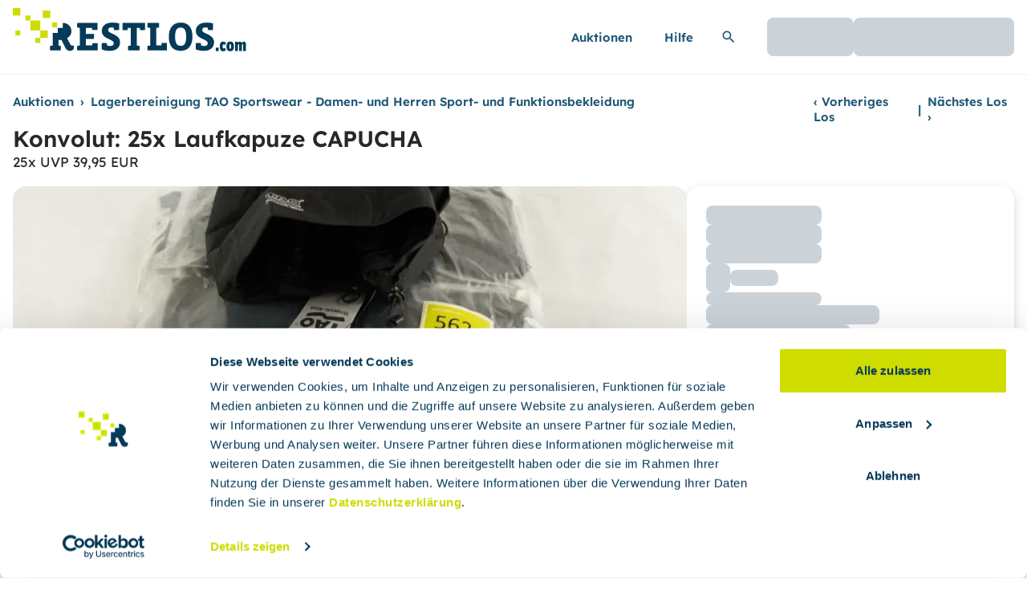

--- FILE ---
content_type: text/html; charset=utf-8
request_url: https://auktionen.restlos.com/auktionen/-/1081/Lagerbereinigung-TAO-Sportswea/lose/319569/Konvolut:-25x-Laufkapuze-CAPUC
body_size: 22740
content:
<!DOCTYPE html><html lang="de" class=""><head>
    <meta charset="utf-8">
    <title>RESTLOS</title>
    <base href="/">
    <meta name="viewport" content="width=device-width, initial-scale=1">
    <!-- ?v is a cache-busting param for the CDN; must be incremented when asset changes, see https://app.clickup.com/t/33yzumq -->
    <link rel="icon" type="image/x-icon" href="/assets/favicons/favicon.ico?v=1">
    <!-- ?v is a cache-busting param for the CDN; must be incremented when asset changes, see https://app.clickup.com/t/33yzumq -->
    <link rel="apple-touch-icon" sizes="180x180" href="/assets/favicons/apple-touch-icon.png?v=1">
    <!-- ?v is a cache-busting param for the CDN; must be incremented when asset changes, see https://app.clickup.com/t/33yzumq -->
    <link rel="manifest" href="/manifest.webmanifest?1_48.2" id="web-manifest">
    <meta name="theme-color" content="#cedc01">

    <!-- Google Consent Mode -->
    <script data-cookieconsent="ignore">
      (function (w, d, s, l, i) {
        if (w) {
          w.dataLayer = w.dataLayer || [];
          function gtag() {
            dataLayer.push(arguments);
          }
          gtag('consent', 'default', {
            ad_personalization: 'denied',
            ad_storage: 'denied',
            ad_user_data: 'denied',
            analytics_storage: 'denied',
            functionality_storage: 'denied',
            personalization_storage: 'denied',
            security_storage: 'granted',
            wait_for_update: 500,
          });
          gtag('set', 'ads_data_redaction', true);
          gtag('set', 'url_passthrough', true);
        }
      })(window);
    </script>
    <!-- End Google Consent Mode-->

    <!--Cookiebot -->
    <script>
      (function (w, d, s) {
        if (w && !w['Cypress']) {
          var j = d.createElement(s);
          j.id = 'Cookiebot';
          j.src = 'https://consent.cookiebot.com/uc.js';
          j.setAttribute('data-cbid', 'ccebc870-909c-4957-99e5-c8548f791ca7');
          // IMPORTANT: don' use data-blockingmode="auto", see https://support.cookiebot.com/hc/en-us/community/posts/4416679807378/comments/5921786074396
          // j.setAttribute('data-blockingmode', 'auto');
          d.head.appendChild(j);
        }
      })(window, document, 'script');

      function CookiebotCallback_OnAccept() {
        document.body.setAttribute('data-cookie-consent-accepted', 'true');
      }

      function CookiebotCallback_OnDialogDisplay() {
        document.body.setAttribute(
          'data-cookie-consent-dialog-displayed',
          'true'
        );
      }

      function CookiebotCallback_OnLoad() {
        // we need to reload the page after the user actively changes their consent
        Cookiebot.changed && document.location.reload();
      }
    </script>
    <!-- End Cookiebot -->
  <link rel="stylesheet" href="styles.ff1051f6252d229f.css"><style>:root.dark {
        --color-transparent: transparent;  --color-primary: #CEDC00;  --color-primary-contrast: #292C00;  --color-primary-hover: #d2de14;  --color-primary-active: #d6e229;  --color-interactive: #6BB1D2;  --color-interactive-contrast: #181C1E;  --color-interactive-subtle: rgba(107, 177, 210, 0.16);  --color-interactive-selected: #0B2F43;  --color-interactive-hover: #76b7d5;  --color-interactive-active: #83bed9;  --color-secondary: #6BB1D2;  --color-secondary-contrast: #181C1E;  --color-secondary-subtle: rgba(107, 177, 210, 0.16);  --color-secondary-selected: #0B2F43;  --color-secondary-hover: #76b7d5;  --color-secondary-active: #83bed9;  --color-secondaryContainer: #102530;  --color-secondaryContainer-contrast: #C6E9F8;  --color-highlight: #D7F0FA;  --color-highlight-contrast: #1E5876;  --color-highlight-hover: #daf1fa;  --color-highlight-active: #dcf2fb;  --color-highlightContainer: #0B2F43;  --color-highlightContainer-contrast: #AADEF4;  --color-error: #F15F6D;  --color-error-contrast: #181C1E;  --color-errorContainer: #97111E;  --color-errorContainer-contrast: #FAC4C9;  --color-success: #37CA58;  --color-success-contrast: #181C1E;  --color-successContainer: #1C6C2E;  --color-successContainer-contrast: #BFEEC9;  --color-warning: #ECA166;  --color-warning-contrast: #181C1E;  --color-warningContainer: #774618;  --color-warningContainer-contrast: #F7D1B2;  --color-background: #181C1E;  --color-background-contrast: #F8F8F8;  --color-surface: #181C1E;  --color-surface-contrast: #F8F8F8;  --color-surface-hover: #2a2e30;  --color-surface-active: #343839;  --color-backgroundSubdued: #272829;  --color-backgroundSubdued-contrast: #BEC8CE;  --color-surfaceSubdued: #272829;  --color-surfaceSubdued-contrast: #BEC8CE;  --color-backgroundNonessential: #181C1E;  --color-backgroundNonessential-contrast: #7E929D;  --color-surfaceNonessential: #181C1E;  --color-surfaceNonessential-contrast: #7E929D;  --color-utility: #697983;  --color-utilitySubdued: #3E484E;  --color-utilitySubdued-contrast: #DBE0E4;  --color-utilityNonessential: #2B3135;  --color-utilityNonessential-contrast: #7E929D;  --color-dim: rgba(39, 40, 41, 0.8);  --color-shadow: rgba(0, 0, 0, 0.56);  --color-inverseSurface: rgba(24, 28, 30, 0.92);  --color-inverseSurface-contrast: #FFFFFF;  --color-inverseSurface-hover: rgba(42, 46, 48, 0.92);  --color-inverseSurface-active: rgba(61, 65, 66, 0.92);
      }</style><style ng-app-id="serverapp">[_nghost-serverapp-c2168840093]{display:flex;min-height:100%;flex-direction:column}</style><style ng-app-id="serverapp">[_nghost-serverapp-c3120653796]{pointer-events:none}[_nghost-serverapp-c3120653796]   .header-logo[_ngcontent-serverapp-c3120653796]{height:55px;width:291px;padding-top:.75rem;transition:transform .3s ease}.content-wrapper[_ngcontent-serverapp-c3120653796]{transition:.2s}@media (min-width: 1200px){[_nghost-serverapp-c3120653796]   header[_ngcontent-serverapp-c3120653796]{height:93px;display:flex;align-items:center!important;transition:height .2s ease,transform .2s ease;overflow:hidden}[_nghost-serverapp-c3120653796]   .container[_ngcontent-serverapp-c3120653796]{height:93px}.hide-header[_nghost-serverapp-c3120653796]   header[_ngcontent-serverapp-c3120653796]{transform:translateY(-100%)}}.account-link[_ngcontent-serverapp-c3120653796]{margin-left:0!important;width:100%;font-weight:400!important;color:var(--color-background-contrast, #272829)!important}[_nghost-serverapp-c3120653796]  .account-link span{margin-left:0}</style><style ng-app-id="serverapp">[_nghost-serverapp-c2225689062]   svg-icon[name=restlos-logo-mini].footer-background[_ngcontent-serverapp-c2225689062]   svg[_ngcontent-serverapp-c2225689062]   path[_ngcontent-serverapp-c2225689062], [_nghost-serverapp-c2225689062]   svg-icon[name=restlos-logo-mini].footer-background[_ngcontent-serverapp-c2225689062]   svg[_ngcontent-serverapp-c2225689062]   rect[_ngcontent-serverapp-c2225689062]{fill:var(--color-secondary-contrast, #FFFFFF)}.share-button[_ngcontent-serverapp-c2225689062]{display:flex!important;height:30px!important;width:30px;justify-content:center;padding:0!important}</style><style ng-app-id="serverapp">.scroll-button[_ngcontent-serverapp-c1244482427]{position:fixed;bottom:1.25rem;right:1.25rem;z-index:50;opacity:1;transition-property:opacity;transition-timing-function:cubic-bezier(.4,0,.2,1);transition-duration:.15s}.scroll-button-hidden[_ngcontent-serverapp-c1244482427]{opacity:0}.scroll-button-desktop[_ngcontent-serverapp-c1244482427]{display:none}@media (min-width: 992px){.scroll-button-desktop[_ngcontent-serverapp-c1244482427]{display:inline-block}}.scroll-button-mobile[_ngcontent-serverapp-c1244482427]{display:block}@media (min-width: 992px){.scroll-button-mobile[_ngcontent-serverapp-c1244482427]{display:none}}</style><style ng-app-id="serverapp">.cdk-overlay-container,.cdk-global-overlay-wrapper{pointer-events:none;top:0;left:0;height:100%;width:100%}.cdk-overlay-container{position:fixed;z-index:1000}.cdk-overlay-container:empty{display:none}.cdk-global-overlay-wrapper{display:flex;position:absolute;z-index:1000}.cdk-overlay-pane{position:absolute;pointer-events:auto;box-sizing:border-box;display:flex;max-width:100%;max-height:100%;z-index:1000}.cdk-overlay-backdrop{position:absolute;inset:0;pointer-events:auto;-webkit-tap-highlight-color:rgba(0,0,0,0);opacity:0;touch-action:manipulation;z-index:1000;transition:opacity .4s cubic-bezier(.25,.8,.25,1)}@media (prefers-reduced-motion){.cdk-overlay-backdrop{transition-duration:1ms}}.cdk-overlay-backdrop-showing{opacity:1}@media (forced-colors: active){.cdk-overlay-backdrop-showing{opacity:.6}}.cdk-overlay-dark-backdrop{background:#00000052}.cdk-overlay-transparent-backdrop{transition:visibility 1ms linear,opacity 1ms linear;visibility:hidden;opacity:1}.cdk-overlay-transparent-backdrop.cdk-overlay-backdrop-showing,.cdk-high-contrast-active .cdk-overlay-transparent-backdrop{opacity:0;visibility:visible}.cdk-overlay-backdrop-noop-animation{transition:none}.cdk-overlay-connected-position-bounding-box{position:absolute;display:flex;flex-direction:column;min-width:1px;min-height:1px;z-index:1000}.cdk-global-scrollblock{position:fixed;width:100%;overflow-y:scroll}.q-common-cdk-dialog-projected-content-with-shadow{box-shadow:-1px 3px 10px -2px #1f1f1f}.q-common-cdk-dialog-projected-content-wrapper{position:relative;pointer-events:all}.q-common-cdk-dialog-projected-content{overflow:auto;max-width:calc(100vw - 1rem);max-height:calc(95vh - 3rem);max-height:calc(100dvh - 3rem);border-radius:4px;margin:auto}.q-common-cdk-dialog-without-close-button .q-common-cdk-dialog-projected-content{max-height:calc(95vh - 1rem);max-height:calc(100dvh - 1rem)}.q-common-cdk-dialog-without-close-button.fullscreen .q-common-cdk-dialog-projected-content,.q-common-cdk-dialog-projected-content.fullscreen{max-width:95vw;max-width:100dvw;max-height:95vh;max-height:100dvh}.q-common-cdk-dialog-projected-content.remove-border-on-mobile{border-radius:0}.q-common-cdk-dialog-without-close-button .q-common-cdk-dialog-projected-content.fullscreen{max-width:95vw;max-width:100dvw;max-height:95vh;max-height:100dvh}.q-common-cdk-dialog-close-button{top:-1.5rem;right:0}.q-common-cdk-dialog-close-button svg{filter:drop-shadow(-1px 2px 2px #1f1f1f)}.cdk-overlay-pane{border-radius:8px}@media (min-width: 576px){.q-common-cdk-dialog-projected-content{overflow:auto;max-width:calc(100vw - 4rem);max-height:calc(95vh - 4rem);max-height:calc(100dvh - 4rem);margin:auto}.q-common-cdk-dialog-without-close-button .q-common-cdk-dialog-projected-content{max-width:calc(100vw - 1rem);max-height:calc(95vh - 1rem);max-height:calc(100dvh - 1rem)}.q-common-cdk-dialog-close-button{top:-1.5rem;right:-1.5rem}}@media (min-width: 768px){.q-common-cdk-dialog-projected-content-wrapper{position:relative;margin:2rem}.q-common-cdk-dialog-projected-content.remove-border-on-mobile{border-radius:4px}}html.cdk-global-scrollblock{overscroll-behavior:none!important}@media print{html.cdk-global-scrollblock{position:relative!important;overflow:visible!important}html.cdk-global-scrollblock q-root,html.cdk-global-scrollblock .cdk-overlay-backdrop{display:none}html.cdk-global-scrollblock .cdk-overlay-container,html.cdk-global-scrollblock .cdk-overlay-pane,html.cdk-global-scrollblock .q-common-cdk-dialog-projected-content{position:relative!important;height:auto!important;max-height:none;width:100%!important;max-width:none}html.cdk-global-scrollblock .q-common-cdk-dialog-projected-content-wrapper{margin:0}}
</style><style ng-app-id="serverapp">.inherit-text-colors[_ngcontent-serverapp-c1534261870]{color:unset!important;fill:unset!important}</style><style ng-app-id="serverapp">[_nghost-serverapp-c750102785]{overflow:hidden}</style><style ng-app-id="serverapp">.search-button[_ngcontent-serverapp-c3460510631]{height:calc(3rem - 3px)}</style><style ng-app-id="serverapp">[_nghost-serverapp-c1000862669]{overflow:hidden}</style><style ng-app-id="serverapp">[_nghost-serverapp-c2530530553]{position:relative;display:block}[headerColor=primary][_nghost-serverapp-c2530530553]   .collapse-header[_ngcontent-serverapp-c2530530553]{background-color:var(--color-primary, #CEDC00)}[headerColor=surface][_nghost-serverapp-c2530530553]   .collapse-header[_ngcontent-serverapp-c2530530553]{overflow:hidden;background-color:var(--color-surface, #FFFFFF);padding:0}[headerColor=surface][_nghost-serverapp-c2530530553]   .collapse-header[_ngcontent-serverapp-c2530530553] > .icon[_ngcontent-serverapp-c2530530553]{background-color:var(--color-primary, #CEDC00);padding:.75rem}[headerColor=surface][_nghost-serverapp-c2530530553]   .collapse-header[_ngcontent-serverapp-c2530530553] > .title[_ngcontent-serverapp-c2530530553]{padding-left:.75rem;padding-right:.75rem;padding-top:0;padding-bottom:0}[headerColor=lot-container][_nghost-serverapp-c2530530553]   .collapse-header[_ngcontent-serverapp-c2530530553]{overflow:hidden;background-color:var(--color-secondary, #1E5876);padding:0;text-transform:uppercase;color:var(--color-secondary-contrast, #FFFFFF)}[headerColor=lot-container][_nghost-serverapp-c2530530553]   .collapse-header[_ngcontent-serverapp-c2530530553] > .icon[_ngcontent-serverapp-c2530530553]{background-color:var(--color-secondary, #1E5876);fill:var(--color-secondary-contrast, #FFFFFF);padding:.75rem}[headerColor=lot-container][_nghost-serverapp-c2530530553]   .collapse-header[_ngcontent-serverapp-c2530530553] > .title[_ngcontent-serverapp-c2530530553]{padding-left:.75rem;padding-right:.75rem;padding-top:0;padding-bottom:0}[headerColor=lot-container][_nghost-serverapp-c2530530553]   .collapse-content[_ngcontent-serverapp-c2530530553]{max-width:100%;border-left-width:2px;border-right-width:2px;border-bottom-width:2px;border-style:solid;border-color:var(--color-secondary, #1E5876)}[_nghost-serverapp-c2530530553]     ol{list-style-position:inside;list-style-type:decimal}[_nghost-serverapp-c2530530553]     ul{list-style-position:inside;list-style-type:disc}[_nghost-serverapp-c2530530553]     li{margin-top:.25rem;margin-bottom:.25rem;color:var(--color-backgroundSubdued-contrast, #536068)}[_nghost-serverapp-c2530530553]     a{font-weight:700;color:var(--color-background-contrast, #272829)}[_nghost-serverapp-c2530530553]     p{margin-top:.75rem;margin-bottom:.75rem}</style><style ng-app-id="serverapp">.input-container[_ngcontent-serverapp-c879271455]:focus-within{outline:2px solid transparent;outline-offset:2px;box-shadow:0 0 0 1px #053a58,0 0 0 5px #053a5829}.error[_ngcontent-serverapp-c879271455]   .input-container[_ngcontent-serverapp-c879271455]{border-color:var(--color-error, #BA1524);box-shadow:none}.error[_ngcontent-serverapp-c879271455]   .input-container[_ngcontent-serverapp-c879271455]:focus-within{box-shadow:none}.input-container-disabled[_ngcontent-serverapp-c879271455]{cursor:not-allowed;border-color:var(--color-surfaceSubdued, #F8F8F8);background-color:var(--color-surfaceSubdued, #F8F8F8);color:var(--color-surfaceSubdued-contrast, #536068)}.input-container-disabled[_ngcontent-serverapp-c879271455]::placeholder{color:var(--color-surfaceNonessential, #EBEEF0)}.no-label[_ngcontent-serverapp-c879271455]{display:none}.slot-container[_ngcontent-serverapp-c879271455]     button{height:calc(3rem - 2px)!important}[_ngcontent-serverapp-c879271455]::-webkit-calendar-picker-indicator{display:none}input[type=search][_ngcontent-serverapp-c879271455]::-webkit-search-decoration, input[type=search][_ngcontent-serverapp-c879271455]::-webkit-search-cancel-button, input[type=search][_ngcontent-serverapp-c879271455]::-webkit-search-results-button, input[type=search][_ngcontent-serverapp-c879271455]::-webkit-search-results-decoration{-webkit-appearance:none}</style><meta name="robots" content="all"><meta name="googlebot" content="all"><style ng-app-id="serverapp">[_nghost-serverapp-c2687100523]{display:block}</style><style ng-app-id="serverapp">.cdk-overlay-container,.cdk-global-overlay-wrapper{pointer-events:none;top:0;left:0;height:100%;width:100%}.cdk-overlay-container{position:fixed}@layer cdk-overlay{.cdk-overlay-container{z-index:1000}}.cdk-overlay-container:empty{display:none}.cdk-global-overlay-wrapper{display:flex;position:absolute}@layer cdk-overlay{.cdk-global-overlay-wrapper{z-index:1000}}.cdk-overlay-pane{position:absolute;pointer-events:auto;box-sizing:border-box;display:flex;max-width:100%;max-height:100%}@layer cdk-overlay{.cdk-overlay-pane{z-index:1000}}.cdk-overlay-backdrop{position:absolute;top:0;bottom:0;left:0;right:0;pointer-events:auto;-webkit-tap-highlight-color:rgba(0,0,0,0);opacity:0;touch-action:manipulation}@layer cdk-overlay{.cdk-overlay-backdrop{z-index:1000;transition:opacity 400ms cubic-bezier(0.25, 0.8, 0.25, 1)}}@media(prefers-reduced-motion){.cdk-overlay-backdrop{transition-duration:1ms}}.cdk-overlay-backdrop-showing{opacity:1}@media(forced-colors: active){.cdk-overlay-backdrop-showing{opacity:.6}}@layer cdk-overlay{.cdk-overlay-dark-backdrop{background:rgba(0,0,0,.32)}}.cdk-overlay-transparent-backdrop{transition:visibility 1ms linear,opacity 1ms linear;visibility:hidden;opacity:1}.cdk-overlay-transparent-backdrop.cdk-overlay-backdrop-showing,.cdk-high-contrast-active .cdk-overlay-transparent-backdrop{opacity:0;visibility:visible}.cdk-overlay-backdrop-noop-animation{transition:none}.cdk-overlay-connected-position-bounding-box{position:absolute;display:flex;flex-direction:column;min-width:1px;min-height:1px}@layer cdk-overlay{.cdk-overlay-connected-position-bounding-box{z-index:1000}}.cdk-global-scrollblock{position:fixed;width:100%;overflow-y:scroll}
</style><style ng-app-id="serverapp">.custom-left-position[_ngcontent-serverapp-c3133136198]{left:calc(50% - 320px)}</style><style ng-app-id="serverapp">[_nghost-serverapp-c3690600225]   svg-icon[name=eye][_ngcontent-serverapp-c3690600225]   svg[_ngcontent-serverapp-c3690600225]{width:20px!important}.observe-icon[_ngcontent-serverapp-c3690600225]{padding:6px 14px}.share[_ngcontent-serverapp-c3690600225] > button[_ngcontent-serverapp-c3690600225]{height:2.5rem!important;width:2.5rem!important}.lot-details-text-block[_ngcontent-serverapp-c3690600225]{display:flex;flex-direction:column;row-gap:.75rem}.separator-line[_ngcontent-serverapp-c3690600225]{height:1px;border-width:0px;background-color:var(--color-surfaceNonessential, #EBEEF0)}</style><style ng-app-id="serverapp">.menu-mobile[_ngcontent-serverapp-c3147820503]{height:95vh;height:100dvh}.from-the-right[_ngcontent-serverapp-c3147820503]{top:0;right:0}.from-the-right[_ngcontent-serverapp-c3147820503]:not(.menu-open){--tw-translate-x: 100%;transform:translate(var(--tw-translate-x),var(--tw-translate-y)) rotate(var(--tw-rotate)) skew(var(--tw-skew-x)) skewY(var(--tw-skew-y)) scaleX(var(--tw-scale-x)) scaleY(var(--tw-scale-y))}.from-the-right.menu-open[_ngcontent-serverapp-c3147820503]{--tw-translate-x: 0px;transform:translate(var(--tw-translate-x),var(--tw-translate-y)) rotate(var(--tw-rotate)) skew(var(--tw-skew-x)) skewY(var(--tw-skew-y)) scaleX(var(--tw-scale-x)) scaleY(var(--tw-scale-y))}@media (min-width: 768px){.from-the-right.breakpoint-md[_ngcontent-serverapp-c3147820503]{position:relative;z-index:auto;height:auto;width:auto;max-width:100%;--tw-translate-x: 0px;transform:translate(var(--tw-translate-x),var(--tw-translate-y)) rotate(var(--tw-rotate)) skew(var(--tw-skew-x)) skewY(var(--tw-skew-y)) scaleX(var(--tw-scale-x)) scaleY(var(--tw-scale-y));overflow:initial;background:initial}}@media (min-width: 992px){.from-the-right.breakpoint-lg[_ngcontent-serverapp-c3147820503]{position:relative;z-index:auto;height:auto;width:auto;max-width:100%;--tw-translate-x: 0px;transform:translate(var(--tw-translate-x),var(--tw-translate-y)) rotate(var(--tw-rotate)) skew(var(--tw-skew-x)) skewY(var(--tw-skew-y)) scaleX(var(--tw-scale-x)) scaleY(var(--tw-scale-y));overflow:initial;background:initial}}.from-the-bottom[_ngcontent-serverapp-c3147820503]{bottom:0;left:0}.from-the-bottom[_ngcontent-serverapp-c3147820503]:not(.menu-open){--tw-translate-y: 100%;transform:translate(var(--tw-translate-x),var(--tw-translate-y)) rotate(var(--tw-rotate)) skew(var(--tw-skew-x)) skewY(var(--tw-skew-y)) scaleX(var(--tw-scale-x)) scaleY(var(--tw-scale-y))}.from-the-bottom.menu-open[_ngcontent-serverapp-c3147820503]{--tw-translate-y: 0px;transform:translate(var(--tw-translate-x),var(--tw-translate-y)) rotate(var(--tw-rotate)) skew(var(--tw-skew-x)) skewY(var(--tw-skew-y)) scaleX(var(--tw-scale-x)) scaleY(var(--tw-scale-y))}</style><style ng-app-id="serverapp">[_nghost-serverapp-c4180503159]   svg-icon[name=calculator][_ngcontent-serverapp-c4180503159]   svg[_ngcontent-serverapp-c4180503159]{width:12px!important}.calculator-button[_ngcontent-serverapp-c4180503159]{padding:.125rem!important}[_nghost-serverapp-c4180503159]   svg-icon[name=format-list][_ngcontent-serverapp-c4180503159]   svg[_ngcontent-serverapp-c4180503159]{width:14px!important}</style><style ng-app-id="serverapp">.cdk-visually-hidden{border:0;clip:rect(0 0 0 0);height:1px;margin:-1px;overflow:hidden;padding:0;position:absolute;width:1px;white-space:nowrap;outline:0;-webkit-appearance:none;-moz-appearance:none;left:0}[dir=rtl] .cdk-visually-hidden{left:auto;right:0}
</style><style ng-app-id="serverapp">[_nghost-serverapp-c820785743]{position:relative;display:block}</style><style ng-app-id="serverapp">.page-count[_ngcontent-serverapp-c3971765761]{color:var(--color-backgroundNonessential-contrast, #697983)}@media print{.print-style[_ngcontent-serverapp-c3971765761]{height:auto;overflow-y:visible}}</style><style ng-app-id="serverapp">.backdrop[_ngcontent-serverapp-c582720991]{pointer-events:auto;position:fixed;inset:0;opacity:1;z-index:1000;background-color:#00070ba1;transition:opacity .4s cubic-bezier(.25,.8,.25,1)}.spinner[_ngcontent-serverapp-c582720991]{font-size:3rem;--q-spinner-color: rgb(255 255 255) !important}.popup-height[_ngcontent-serverapp-c582720991]{height:calc(95vh - 4rem);max-height:calc(95vh - 4rem);height:calc(99dvh - 4rem);max-height:calc(99dvh - 4rem)}@media print{.popup-height[_ngcontent-serverapp-c582720991]{height:fit-content;max-height:fit-content}}</style><style ng-app-id="serverapp">[_nghost-serverapp-c2079458972]{position:relative}</style><style ng-app-id="serverapp">[_nghost-serverapp-c20693980]{display:block}</style><style ng-app-id="serverapp">@media (min-width: 992px){[_nghost-serverapp-c629477372]     [gallery-content-bottom-left]{border-bottom-left-radius:8px}[_nghost-serverapp-c629477372]     [gallery-content-top-left]{border-top-left-radius:8px}[_nghost-serverapp-c629477372]     [gallery-content-top-right]{border-top-right-radius:8px}}  .pswp{--pswp-bg: #222;--pswp-placeholder-bg: #222}  .pswp-image-bullets-indicator{position:absolute;bottom:1rem;left:50%;display:flex;width:100%;max-width:100%;--tw-translate-x: -50%;transform:translate(var(--tw-translate-x),var(--tw-translate-y)) rotate(var(--tw-rotate)) skew(var(--tw-skew-x)) skewY(var(--tw-skew-y)) scaleX(var(--tw-scale-x)) scaleY(var(--tw-scale-y));flex-direction:column;align-items:center;justify-content:center;gap:1.25rem}  .pswp-outer-image-bullets-wrapper{width:90%;max-width:fit-content;border-radius:16px;background-color:var(--color-inverseSurface, rgba(24, 28, 30, .92));padding-left:14px;padding-right:14px;padding-top:14px;padding-bottom:.125rem}  .pswp-image-bullets-container{display:flex;scroll-snap-type:x var(--tw-scroll-snap-strictness);--tw-scroll-snap-strictness: mandatory;align-items:center;gap:1rem;overflow-x:auto;scroll-behavior:smooth;border-radius:16px;padding-bottom:.5rem}  .pswp-image-bullet{margin-bottom:4px;height:60px;width:60px;flex:0 0 60px;border-radius:16px}@media (min-width: 768px){  .pswp-image-bullet{height:80px;width:80px;flex:0 0 80px}}  .pswp-image-bullet img{height:60px;width:60px;border-radius:16px;border-width:2px;border-style:solid;border-color:var(--color-transparent, transparent);object-fit:cover}@media (min-width: 768px){  .pswp-image-bullet img{height:80px;width:80px}}  .pswp-image-bullet-active img{border-width:2px;border-style:solid;border-color:#fff}  .pswp-image-bullets-button-chevron{position:relative;box-sizing:border-box;display:block;height:22px;width:22px;border-radius:9999px;border-width:2px;border-style:solid;border-color:var(--color-transparent, transparent)}  .pswp-left-right-image-bullets-button-chevron-left:after{position:absolute;left:.25rem;top:.125rem;box-sizing:border-box;display:block;height:10px;width:10px;--tw-rotate: 135deg;transform:translate(var(--tw-translate-x),var(--tw-translate-y)) rotate(var(--tw-rotate)) skew(var(--tw-skew-x)) skewY(var(--tw-skew-y)) scaleX(var(--tw-scale-x)) scaleY(var(--tw-scale-y));border-right:2px solid white;border-bottom:2px solid white;content:""}  .pswp-left-right-image-bullets-button-chevron-right:after{position:absolute;left:.25rem;top:.125rem;box-sizing:border-box;display:block;height:10px;width:10px;--tw-rotate: -45deg;transform:translate(var(--tw-translate-x),var(--tw-translate-y)) rotate(var(--tw-rotate)) skew(var(--tw-skew-x)) skewY(var(--tw-skew-y)) scaleX(var(--tw-scale-x)) scaleY(var(--tw-scale-y));border-right:2px solid white;border-bottom:2px solid white;content:""}  .pswp-hide-open-image-bullets-button-chevron-down:after{position:absolute;left:.25rem;top:.125rem;box-sizing:border-box;display:block;height:10px;width:10px;--tw-rotate: 45deg;transform:translate(var(--tw-translate-x),var(--tw-translate-y)) rotate(var(--tw-rotate)) skew(var(--tw-skew-x)) skewY(var(--tw-skew-y)) scaleX(var(--tw-scale-x)) scaleY(var(--tw-scale-y));border-right:2px solid white;border-bottom:2px solid white;content:""}  .pswp-hide-open-image-bullets-button-chevron-up:after{position:absolute;left:.25rem;top:6px;box-sizing:border-box;display:block;height:10px;width:10px;--tw-rotate: 225deg;transform:translate(var(--tw-translate-x),var(--tw-translate-y)) rotate(var(--tw-rotate)) skew(var(--tw-skew-x)) skewY(var(--tw-skew-y)) scaleX(var(--tw-scale-x)) scaleY(var(--tw-scale-y));border-right:2px solid white;border-bottom:2px solid white;content:""}  .pswp__button{z-index:50}@supports (selector(:nth-child(1 of x))) and (not (-webkit-touch-callout: none)){@media screen and (min-width: 900px){q-card-image[_ngcontent-serverapp-c629477372]{height:334px}}}</style><style ng-app-id="serverapp">@keyframes _ngcontent-serverapp-c3315754577_blink{50%{opacity:.2}to{opacity:1}}.blink[_ngcontent-serverapp-c3315754577]{animation:_ngcontent-serverapp-c3315754577_blink .6s infinite}@keyframes _ngcontent-serverapp-c3315754577_slide-in-fade-in{0%{opacity:0;transform:translate(100%)}to{opacity:1;transform:translate(0)}}@keyframes _ngcontent-serverapp-c3315754577_fade-out{0%{opacity:1}to{opacity:0}}.slide-fade-in[_ngcontent-serverapp-c3315754577]{animation:_ngcontent-serverapp-c3315754577_slide-in-fade-in .5s ease-in forwards}.fade-out[_ngcontent-serverapp-c3315754577]{animation:_ngcontent-serverapp-c3315754577_fade-out .5s ease-out forwards}</style><style ng-app-id="serverapp">button[_ngcontent-serverapp-c2577168457]{line-height:100%}</style><meta name="twitter:card" content="summary_large_image"><meta property="og:title" content="Konvolut: 25x Laufkapuze CAPUCHA"><meta property="og:type" content="website"><meta property="og:description" content="100% Polyester"><meta property="og:image" content="https://assets.prod.restlos.com/images/prod/1081/lot-562-0_1719515521999/720.webp"><meta property="og:url" content="https://platform.pu.restlos.cloudopserve.io/auktionen/-/1081/Lagerbereinigung-TAO-Sportswea/lose/319569/Konvolut:-25x-Laufkapuze-CAPUC"><style ng-app-id="serverapp">.share-button[_ngcontent-serverapp-c1519981138]{display:flex!important;height:30px!important;width:30px!important;justify-content:center;padding:0!important}</style><style ng-app-id="serverapp">[_nghost-serverapp-c2109174959]{position:relative;margin:0;display:flex;height:100%;padding:0}</style><style ng-app-id="serverapp">[_nghost-serverapp-c2271266584]{position:relative;display:block;height:100%;width:100%;overflow:hidden}</style><style ng-app-id="serverapp">[_nghost-serverapp-c3219942190]{position:relative;display:flex;height:100%;width:100%;justify-content:center;background-image:none}@keyframes _ngcontent-serverapp-c3219942190_change-opacity{0%{opacity:.45}50%{opacity:.7}to{opacity:.45}}.server-side-animation[_ngcontent-serverapp-c3219942190]{animation:_ngcontent-serverapp-c3219942190_change-opacity 2s cubic-bezier(.4,0,.6,1) infinite}@media print{.main-image-container[_ngcontent-serverapp-c3219942190]{background-color:var(--color-surfaceSubdued-contrast, #536068)!important;-webkit-print-color-adjust:exact;print-color-adjust:exact}}</style></head>
  <body>
    <q-root class="relative" ng-version="20.3.2" _nghost-serverapp-c2168840093="" ng-server-context="ssr"><div _ngcontent-serverapp-c2168840093="" aria-hidden="true" class="hidden" id="q-ssr-session-id" data="sid_1768883739852_41:no-interaction-id:/auktionen/-/1081/Lagerbereinigung-TAO-Sportswea/lose/319569/Konvolut:-25x-Laufkapuze-CAPUC"></div><!----><aside _ngcontent-serverapp-c2168840093=""><q-verification-banner _ngcontent-serverapp-c2168840093=""><!----></q-verification-banner><!----><!----></aside><q-header _ngcontent-serverapp-c2168840093="" class="xl:sticky xl:top-0 xl:z-20" _nghost-serverapp-c3120653796=""><header _ngcontent-serverapp-c3120653796="" class="bg-interactive-contrast w-full pointer-events-auto border-b-[1px] border-b-utilityNonessential" data-testid="keycloak-initializing"><div _ngcontent-serverapp-c3120653796="" data-testid="mobile-menu" class="py-m xl:hidden"><div _ngcontent-serverapp-c3120653796="" data-testid="menu-content" class="container flex justify-between items-center gap-s"><a _ngcontent-serverapp-c3120653796="" title="Link zur Startseite" aria-label="Link zur Startseite" class="block w-[156px] h-[29px]" href="/auktionen"><q-icon _ngcontent-serverapp-c3120653796="" role="img" aria-label="Restlos Logo" data-test-name="restlos-logo-compact"><svg-icon data-test-name="restlos-logo-compact"><svg width="100%" height="100%" viewBox="0 0 258 48" fill="none" xmlns="http://www.w3.org/2000/svg"><path d="M185.487 47.3763C177.458 47.3763 172.367 42.551 172.367 31.8261C172.367 21.3237 177.641 16.0925 185.44 16.0925C193.506 16.0925 198.51 20.9623 198.51 31.7362C198.51 42.2839 193.194 47.3763 185.487 47.3763ZM185.44 21.6378C181.338 21.6378 179.353 24.0282 179.353 31.7362C179.353 39.3097 181.427 41.8328 185.487 41.8328C189.632 41.8328 191.525 39.3097 191.525 31.7362C191.525 23.9375 189.317 21.6378 185.44 21.6378Z" fill="#053A58"></path><path d="M90.9564 38.8999C90.1457 38.8999 88.7484 38.9444 87.9813 39.036L87.6793 41.4046H80.7237V34.168H89.4248C89.654 32.344 89.774 30.5081 89.7844 28.6698H80.7246V22.0694H87.4062L87.7125 24.1639C88.4796 24.2564 89.8742 24.3463 90.6841 24.3463C91.6039 24.3334 92.5224 24.2724 93.4358 24.1639V16.5476H71.1228C71.0337 17.3854 70.9885 18.2273 70.9876 19.0698C70.9871 19.8981 71.0323 20.7259 71.1228 21.5492L74.0543 22.0022V41.4753L71.1228 41.9257C71.0323 42.749 70.9872 43.5768 70.9876 44.4051C70.9885 45.2485 71.0336 46.0912 71.1228 46.9298H93.7055V39.0352C92.7921 38.9431 91.8745 38.8977 90.9564 38.899" fill="#053A58"></path><path d="M170.229 38.763C169.301 38.6707 168.369 38.6255 167.436 38.6277C166.671 38.6277 165.274 38.6705 164.507 38.763L164.205 41.4012H158.464V21.9953L161.484 21.5423C161.575 20.719 161.62 19.8912 161.619 19.0629C161.619 18.2204 161.574 17.3785 161.484 16.5408H148.864C148.774 17.3785 148.729 18.2204 148.729 19.0629C148.727 19.8913 148.773 20.719 148.864 21.5423L151.795 21.9953V41.4693L148.864 41.9196C148.773 42.7429 148.727 43.5707 148.729 44.3991C148.729 45.2425 148.774 46.0853 148.864 46.9239H170.23L170.229 38.763Z" fill="#053A58"></path><path d="M121.285 16.5451V24.3412C122.183 24.45 123.086 24.5106 123.991 24.5227C124.758 24.5227 126.064 24.4354 126.831 24.3412L127.077 22.0721H130.358V41.471L127.429 41.924C127.337 42.7472 127.292 43.575 127.295 44.4034C127.293 45.2468 127.338 46.0897 127.429 46.9282H139.958C140.05 46.0897 140.096 45.2469 140.095 44.4034C140.097 43.575 140.051 42.7471 139.958 41.924L137.029 41.471V22.0712H140.312L140.56 24.3403C141.326 24.4276 142.634 24.5218 143.399 24.5218C144.304 24.5098 145.207 24.4492 146.105 24.3403V16.5442L121.285 16.5451Z" fill="#053A58"></path><path d="M48.9587 15.8865H43.4387V21.4126H48.9587V15.8865Z" fill="#CEDC00"></path><path d="M65.9876 41.608C65.4323 41.6721 64.8715 41.5467 64.3963 41.2522C63.9211 40.9578 63.5593 40.5114 63.3694 39.9856L60.9136 35.2973L59.8567 33.2708C61.1535 32.7045 62.2759 31.8029 63.1085 30.6587L63.1207 30.643C64.181 29.1619 64.7425 27.3818 64.7239 25.5603V25.5297C64.7247 24.3498 64.4929 23.1813 64.0417 22.0911C63.5905 21.0008 62.9287 20.0103 62.0943 19.176C61.2599 18.3418 60.2692 17.6802 59.1789 17.2292C58.0885 16.7782 56.92 16.5466 55.7401 16.5476H55.2531H55.1658V22.0737H49.6458V27.5937H44.1249V41.4753L41.1943 41.9256C41.105 42.7491 41.061 43.5768 41.0625 44.4051C41.0623 45.2484 41.1063 46.0911 41.1943 46.9299H52.8269C52.9158 46.0912 52.9606 45.2484 52.9613 44.4051C52.962 43.5767 52.9171 42.749 52.8269 41.9256L50.6189 41.4753V35.299H53.7276L57.7831 43.5027C59.2257 46.4315 60.7591 47.3785 63.2359 47.3785C65.7127 47.3785 67.2958 46.2517 67.2958 43.9093V41.6089L65.9876 41.608Z" fill="#053A58"></path><path d="M30.337 33.0989H24.8318V38.6136H30.337V33.0989Z" fill="#CEDC00"></path><path d="M30.3244 13.8035H19.3228V24.8304H30.3244V13.8035Z" fill="#CEDC00"></path><path d="M8.27345 0H0V8.29265H8.27345V0Z" fill="#CEDC00"></path><path d="M38.586 24.8318H30.3274V33.1105H38.586V24.8318Z" fill="#CEDC00"></path><path d="M8.26322 24.8232H2.75806V30.3398H8.26322V24.8232Z" fill="#CEDC00"></path><path d="M19.295 8.27563H13.7898V13.7904H19.295V8.27563Z" fill="#CEDC00"></path><path d="M41.3541 2.75464H33.0955V11.0333H41.3541V2.75464Z" fill="#CEDC00"></path><path d="M107.121 47.3772C104.089 47.4167 101.076 46.8813 98.2432 45.7994V38.9048C99.0085 38.8176 100.228 38.725 100.994 38.725C101.804 38.725 103.112 38.8123 103.878 38.9048L104.237 41.564C105.357 41.8437 106.509 41.9804 107.663 41.9707C110.277 41.9707 111.451 40.9339 111.451 38.9493C111.451 34.0367 98.2859 34.5325 98.2859 25.3828C98.2859 19.4779 102.976 16.0943 110.009 16.0943C112.499 16.0878 114.98 16.3763 117.401 16.954V24.2561C116.637 24.3434 115.417 24.4359 114.609 24.4359C113.844 24.4359 112.445 24.3486 111.68 24.2561L111.32 21.6868C110.528 21.5685 109.729 21.5078 108.928 21.5053C106.181 21.5053 105.322 22.5866 105.322 24.5266C105.322 28.6738 118.441 28.7157 118.441 37.8663C118.441 43.9544 113.845 47.379 107.126 47.379" fill="#053A58"></path><path d="M211.061 47.3772C208.029 47.4167 205.016 46.8813 202.183 45.7994V38.9048C202.948 38.8176 204.167 38.725 204.934 38.725C205.744 38.725 207.052 38.8123 207.82 38.9048L208.177 41.564C209.297 41.8438 210.449 41.9804 211.604 41.9707C214.216 41.9707 215.39 40.9339 215.39 38.9493C215.39 34.0367 202.225 34.5325 202.225 25.3828C202.225 19.4779 206.915 16.0943 213.948 16.0943C216.437 16.0878 218.919 16.3763 221.34 16.954V24.2561C220.576 24.3434 219.356 24.4359 218.547 24.4359C217.783 24.4359 216.385 24.3486 215.618 24.2561L215.259 21.6868C214.468 21.5686 213.669 21.5079 212.869 21.5053C210.121 21.5053 209.262 22.5866 209.262 24.5266C209.262 28.6738 222.38 28.7157 222.38 37.8663C222.38 43.9544 217.785 47.379 211.065 47.379" fill="#053A58"></path><path d="M227.411 43.8528H224.291V47.6596H227.411V43.8528Z" fill="#053A58"></path><path d="M234.359 40.9682C233.613 40.517 233.202 40.222 232.809 40.222C232.103 40.222 231.926 41.2038 231.926 42.4989C231.926 43.7941 232.101 44.7942 232.79 44.7942C233.362 44.6757 233.9 44.4276 234.361 44.0689L235.636 46.6784C234.586 47.3533 233.388 47.764 232.145 47.8758C230.281 47.8758 228.672 46.2482 228.672 42.4989C228.672 38.7314 230.28 37.1404 232.145 37.1404C233.386 37.2611 234.582 37.6712 235.636 38.3378L234.359 40.9682Z" fill="#053A58"></path><path d="M240.227 39.8878C239.481 39.8878 239.305 40.8303 239.305 42.4981C239.305 44.1659 239.48 45.1268 240.227 45.1268C240.974 45.1268 241.129 44.1851 241.129 42.5173C241.129 40.8495 240.973 39.8869 240.227 39.8869M240.227 47.8741C237.402 47.8741 236.066 45.9113 236.066 42.4972C236.066 39.0831 237.381 37.1387 240.227 37.1387C243.073 37.1387 244.387 39.1014 244.387 42.5164C244.387 45.9314 243.092 47.8732 240.227 47.8732" fill="#053A58"></path><path d="M248.821 38.5533C249.06 38.1568 249.388 37.8221 249.78 37.5765C250.172 37.331 250.617 37.1816 251.077 37.1404C251.543 37.1593 251.989 37.331 252.348 37.6289C252.706 37.9269 252.956 38.3346 253.059 38.7889C253.293 38.3273 253.641 37.9332 254.071 37.6446C254.5 37.356 254.997 37.1824 255.513 37.1404C256.847 37.1404 257.672 38.2392 257.672 40.1827V47.6593H254.454V41.223C254.454 40.4768 254.414 39.927 254.041 39.927C253.708 39.927 253.43 40.3197 253.256 40.7517V47.6593H250.018V41.223C250.018 40.4768 249.999 39.927 249.605 39.927C249.272 39.927 248.994 40.3398 248.82 40.8102V47.6593H245.601V37.356H248.82L248.821 38.5533Z" fill="#053A58"></path></svg></svg-icon><!----><!----></q-icon></a><div _ngcontent-serverapp-c3120653796="" class="flex items-center justify-end gap-s print:!hidden"><button _ngcontent-serverapp-c3120653796="" icon="search" data-testid="open-mobile-search-button" aria-label="globale Suche öffnen" type="button" class="h-5xl min-w-5xl flex flex-row items-center justify-center font-bold font-sans-condensed text-body-regular cursor-pointer whitespace-nowrap !w-fit active:bg-surface-active bg-transparent fill-interactive hover:bg-surface-hover px-0 rounded-full text-center text-interactive" _nghost-serverapp-c1534261870="" tabindex="0"><div _ngcontent-serverapp-c1534261870="" class="h-full flex flex-row items-center w-full justify-center"><!----><!----><q-icon _ngcontent-serverapp-c1534261870="" size="small"><svg-icon data-test-name="search"><svg version="1.1" viewBox="0 0 24 24" style="display: flex; align-items: center; width: 20px; height: 20px;"><path d="M9.5,3A6.5,6.5 0 0,1 16,9.5C16,11.11 15.41,12.59 14.44,13.73L14.71,14H15.5L20.5,19L19,20.5L14,15.5V14.71L13.73,14.44C12.59,15.41 11.11,16 9.5,16A6.5,6.5 0 0,1 3,9.5A6.5,6.5 0 0,1 9.5,3M9.5,5C7,5 5,7 5,9.5C5,12 7,14 9.5,14C12,14 14,12 14,9.5C14,7 12,5 9.5,5Z"></path></svg></svg-icon><!----><!----></q-icon><!----><div _ngcontent-serverapp-c1534261870="" class="slot-end ml-auto pl-s empty:ml-0 empty:pl-0 hidden"></div></div></button><button _ngcontent-serverapp-c3120653796="" type="button" aria-controls="menu" aria-label="Menü öffnen" data-testid="open-menu-button-test-id" class="h-5xl min-w-5xl flex flex-row items-center justify-center font-bold font-sans-condensed text-body-regular cursor-pointer whitespace-nowrap !w-fit active:bg-secondary-active bg-secondary fill-secondary-contrast hover:bg-secondary-hover px-0 rounded-full text-center text-secondary-contrast" _nghost-serverapp-c1534261870="" tabindex="0"><div _ngcontent-serverapp-c1534261870="" class="h-full flex flex-row items-center w-full justify-center"><!----><!----><q-icon _ngcontent-serverapp-c1534261870="" size="small"><svg-icon data-test-name="menu"><svg version="1.1" viewBox="0 0 24 24" style="display: flex; align-items: center; width: 20px; height: 20px;"><path d="M3,6H21V8H3V6M3,11H21V13H3V11M3,16H21V18H3V16Z"></path></svg></svg-icon><!----><!----></q-icon><!----><div _ngcontent-serverapp-c1534261870="" class="slot-end ml-auto pl-s empty:ml-0 empty:pl-0 hidden"></div></div></button></div></div><q-inline-top-menu _ngcontent-serverapp-c3120653796="" _nghost-serverapp-c750102785=""><div _ngcontent-serverapp-c750102785="" data-testid="mobile-search-menu-backdrop" class="transition-background duration-300 pointer-events-none fixed top-0 right-0 h-screen w-screen z-40 bg-transparent"></div><div _ngcontent-serverapp-c750102785="" data-testid="inline-mobile-top-menu-container" class="fixed bg-surface overflow-hidden top-0 right-0 transition-[transform] w-full z-50 py-m px-l -translate-y-full" aria-hidden="false"><div _ngcontent-serverapp-c3120653796="" class="flex items-center gap-l print:!hidden"><q-search _ngcontent-serverapp-c3120653796="" role="search" class="flex-grow" _nghost-serverapp-c3460510631=""><q-input _ngcontent-serverapp-c3460510631="" data-testid="search-input" type="search" enterkeyhint="search" aria-label="Search" class="h-12 flex items-center w-full ng-untouched ng-pristine ng-valid" _nghost-serverapp-c879271455=""><div _ngcontent-serverapp-c879271455="" class="relative flex flex-col gap-1 w-full text-body-regular"><!----><div _ngcontent-serverapp-c879271455="" class="relative input-container w-full flex justify-between items-center border-x-[1px] border-y-[1px] text-background-contrast rounded placeholder-surfaceNonessential-contrast bg-background h-5xl pl-4 border-backgroundNonessential-contrast focus:border-primary-contrast"><div _ngcontent-serverapp-c879271455="" class="slot-container flex items-center h-5xl empty:pr-0"></div><!----><input _ngcontent-serverapp-c879271455="" class="outline-none h-5xl w-full bg-transparent text-body-large ng-untouched ng-pristine ng-valid" id="1768883740038" title="" type="search" placeholder="Restlos durchsuchen..." inputmode="null" min="" max="" step="1" tabindex="0" autocomplete="off" enterkeyhint="search" value=""><!----><div _ngcontent-serverapp-c879271455="" class="slot-container flex items-center h-5xl empty:pl-0"><div _ngcontent-serverapp-c3460510631="" slot="end" class="flex flex-row space-x-2 mr-3"><button _ngcontent-serverapp-c3460510631="" slot="end" title="Suche löschen" class="px-1 w-6 h-[46px] overflow-hidden rounded" tabindex="-1" aria-hidden="true"><q-icon _ngcontent-serverapp-c3460510631="" name="cross" class="fill-interactive hover:fill-interactive-hover active:fill-interactive-active w-full h-full" tabindex="-1"><svg-icon data-test-name="cross"><svg version="1.1" viewBox="0 0 24 24" style="display:flex;align-items:center;width:1.5rem"><path d="M19,6.41L17.59,5L12,10.59L6.41,5L5,6.41L10.59,12L5,17.59L6.41,19L12,13.41L17.59,19L19,17.59L13.41,12L19,6.41Z"></path></svg></svg-icon><!----><!----></q-icon></button><!----><button _ngcontent-serverapp-c3460510631="" title="Suche" type="button" role="button" class="px-1 !w-6 h-[46px] overflow-hidden rounded"><q-icon _ngcontent-serverapp-c3460510631="" name="search" class="fill-interactive hover:fill-interactive-hover active:fill-interactive-active w-full h-full" tabindex="-1"><svg-icon data-test-name="search"><svg version="1.1" viewBox="0 0 24 24" style="display:flex;align-items:center;width:1.5rem"><path d="M9.5,3A6.5,6.5 0 0,1 16,9.5C16,11.11 15.41,12.59 14.44,13.73L14.71,14H15.5L20.5,19L19,20.5L14,15.5V14.71L13.73,14.44C12.59,15.41 11.11,16 9.5,16A6.5,6.5 0 0,1 3,9.5A6.5,6.5 0 0,1 9.5,3M9.5,5C7,5 5,7 5,9.5C5,12 7,14 9.5,14C12,14 14,12 14,9.5C14,7 12,5 9.5,5Z"></path></svg></svg-icon><!----><!----></q-icon></button></div></div><!----></div><!----></div></q-input></q-search></div></div></q-inline-top-menu><q-inline-mobile-side-menu _ngcontent-serverapp-c3120653796="" _nghost-serverapp-c1000862669=""><div _ngcontent-serverapp-c1000862669="" data-testid="inline-mobile-side-menu-backdrop" class="transition-background duration-300 pointer-events-none fixed top-0 right-0 h-screen w-screen z-40 bg-transparent"></div><div _ngcontent-serverapp-c1000862669="" class="fixed bg-surface overflow-hidden top-0 right-0 p-0 transition-[opacity,transform] w-[304px] h-full z-50 translate-x-full" aria-hidden="false"><div _ngcontent-serverapp-c3120653796="" data-testid="mobile-menu-content" class="relative py-m"><div _ngcontent-serverapp-c3120653796="" class="absolute top-s right-s"><button _ngcontent-serverapp-c3120653796="" icon="cross" title="Schließen" aria-label="Schließen" type="button" data-testid="close-mobile-side-menu-button" class="h-5xl min-w-5xl flex flex-row items-center justify-center font-bold font-sans-condensed text-body-regular cursor-pointer whitespace-nowrap !w-fit active:bg-surface-active bg-transparent fill-interactive hover:bg-surface-hover px-0 rounded-full text-center text-interactive" _nghost-serverapp-c1534261870="" tabindex="0"><div _ngcontent-serverapp-c1534261870="" class="h-full flex flex-row items-center w-full justify-center"><!----><!----><q-icon _ngcontent-serverapp-c1534261870="" size="small"><svg-icon data-test-name="cross"><svg version="1.1" viewBox="0 0 24 24" style="display: flex; align-items: center; width: 20px; height: 20px;"><path d="M19,6.41L17.59,5L12,10.59L6.41,5L5,6.41L10.59,12L5,17.59L6.41,19L12,13.41L17.59,19L19,17.59L13.41,12L19,6.41Z"></path></svg></svg-icon><!----><!----></q-icon><!----><div _ngcontent-serverapp-c1534261870="" class="slot-end ml-auto pl-s empty:ml-0 empty:pl-0 hidden"></div></div></button></div><nav _ngcontent-serverapp-c3120653796="" class="mb-l"><a _ngcontent-serverapp-c3120653796="" data-testid="mobile-auctions-link" class="h-5xl min-w-5xl flex flex-row items-center justify-center font-bold font-sans-condensed text-body-regular cursor-pointer whitespace-nowrap !w-fit active:bg-surface-active bg-transparent fill-interactive hover:bg-surface-hover px-5 rounded-full text-center text-interactive" _nghost-serverapp-c1534261870="" tabindex="0" href="/auktionen"><div _ngcontent-serverapp-c1534261870="" class="h-full flex flex-row items-center w-full justify-center"><!----><span _ngcontent-serverapp-c1534261870="" class="relative inline-block pt-[1px] max-w-full overflow-hidden text-ellipsis"><span _ngcontent-serverapp-c3120653796="" class="text-body-large">Auktionen</span></span><!----><!----><div _ngcontent-serverapp-c1534261870="" class="slot-end ml-auto pl-s empty:ml-0 empty:pl-0"></div></div></a><div _ngcontent-serverapp-c3120653796="" class="px-xl"><q-collapse _ngcontent-serverapp-c3120653796="" data-testid="mobile-menu-collapse" _nghost-serverapp-c2530530553=""><cdk-accordion-item _ngcontent-serverapp-c2530530553="" class="collapse-container p-0 bg-background m-0 block"><button _ngcontent-serverapp-c2530530553="" data-testid="collapse-header" type="button" class="collapse-header flex items-center py-3 cursor-pointer font-bold w-full gap-xxs text-background-contrast fill-background-contrast justify-start text-interactive fill-interactive" aria-label="öffnen"><span _ngcontent-serverapp-c2530530553="" data-testid="collapse-header-title" class="title truncate text-body-large text-left max-w-[85vw]"> Mein Restlos </span><span _ngcontent-serverapp-c2530530553="" class="icon"><svg-icon _ngcontent-serverapp-c2530530553="" data-testid="collapse-header-icon" test-name="arrow-drop-down"><svg version="1.1" viewBox="0 0 24 24" style="display:flex;align-items:center;width:1.5rem" _ngcontent-serverapp-c2530530553=""><path d="M7,10L12,15L17,10H7Z" _ngcontent-serverapp-c2530530553=""></path></svg></svg-icon></span></button><div _ngcontent-serverapp-c2530530553="" data-testid="collapse-content" class="collapse-content max-w-full"><div _ngcontent-serverapp-c3120653796=""><a _ngcontent-serverapp-c3120653796="" class="h-5xl min-w-5xl flex flex-row items-center justify-center font-bold font-sans-condensed text-body-regular cursor-pointer whitespace-nowrap account-link active:bg-surface-active bg-transparent fill-interactive hover:bg-surface-hover px-5 rounded-full text-interactive text-left w-full" _nghost-serverapp-c1534261870="" data-testid="mobile-link" tabindex="0" href="/profile"><div _ngcontent-serverapp-c1534261870="" class="h-full flex flex-row items-center w-full justify-start"><!----><span _ngcontent-serverapp-c1534261870="" class="relative inline-block pt-[1px] max-w-full overflow-hidden text-ellipsis"><span _ngcontent-serverapp-c3120653796="" class="account-link">Mein Konto</span></span><!----><!----><div _ngcontent-serverapp-c1534261870="" class="slot-end ml-auto pl-s empty:ml-0 empty:pl-0"></div></div></a><a _ngcontent-serverapp-c3120653796="" class="h-5xl min-w-5xl flex flex-row items-center justify-center font-bold font-sans-condensed text-body-regular cursor-pointer whitespace-nowrap account-link active:bg-surface-active bg-transparent fill-interactive hover:bg-surface-hover px-5 rounded-full text-interactive text-left w-full" _nghost-serverapp-c1534261870="" data-testid="mobile-link" tabindex="0" href="/my-catalog?title=watch-list"><div _ngcontent-serverapp-c1534261870="" class="h-full flex flex-row items-center w-full justify-start"><!----><span _ngcontent-serverapp-c1534261870="" class="relative inline-block pt-[1px] max-w-full overflow-hidden text-ellipsis"><span _ngcontent-serverapp-c3120653796="" class="account-link">Beobachtungsliste</span></span><!----><!----><div _ngcontent-serverapp-c1534261870="" class="slot-end ml-auto pl-s empty:ml-0 empty:pl-0"></div></div></a><a _ngcontent-serverapp-c3120653796="" class="h-5xl min-w-5xl flex flex-row items-center justify-center font-bold font-sans-condensed text-body-regular cursor-pointer whitespace-nowrap account-link active:bg-surface-active bg-transparent fill-interactive hover:bg-surface-hover px-5 rounded-full text-interactive text-left w-full" _nghost-serverapp-c1534261870="" data-testid="mobile-link" tabindex="0" href="/my-catalog?title=bid-list"><div _ngcontent-serverapp-c1534261870="" class="h-full flex flex-row items-center w-full justify-start"><!----><span _ngcontent-serverapp-c1534261870="" class="relative inline-block pt-[1px] max-w-full overflow-hidden text-ellipsis"><span _ngcontent-serverapp-c3120653796="" class="account-link">Gebotsliste</span></span><!----><!----><div _ngcontent-serverapp-c1534261870="" class="slot-end ml-auto pl-s empty:ml-0 empty:pl-0"></div></div></a><a _ngcontent-serverapp-c3120653796="" class="h-5xl min-w-5xl flex flex-row items-center justify-center font-bold font-sans-condensed text-body-regular cursor-pointer whitespace-nowrap account-link active:bg-surface-active bg-transparent fill-interactive hover:bg-surface-hover px-5 rounded-full text-interactive text-left w-full" _nghost-serverapp-c1534261870="" data-testid="mobile-link" tabindex="0" href="/my-catalog?title=award-list"><div _ngcontent-serverapp-c1534261870="" class="h-full flex flex-row items-center w-full justify-start"><!----><span _ngcontent-serverapp-c1534261870="" class="relative inline-block pt-[1px] max-w-full overflow-hidden text-ellipsis"><span _ngcontent-serverapp-c3120653796="" class="account-link">Zuschlagsliste</span></span><!----><!----><div _ngcontent-serverapp-c1534261870="" class="slot-end ml-auto pl-s empty:ml-0 empty:pl-0"></div></div></a><a _ngcontent-serverapp-c3120653796="" class="h-5xl min-w-5xl flex flex-row items-center justify-center font-bold font-sans-condensed text-body-regular cursor-pointer whitespace-nowrap account-link active:bg-surface-active bg-transparent fill-interactive hover:bg-surface-hover px-5 rounded-full text-interactive text-left w-full" _nghost-serverapp-c1534261870="" data-testid="mobile-link" tabindex="0" href="/profile/saved-search-list"><div _ngcontent-serverapp-c1534261870="" class="h-full flex flex-row items-center w-full justify-start"><!----><span _ngcontent-serverapp-c1534261870="" class="relative inline-block pt-[1px] max-w-full overflow-hidden text-ellipsis"><span _ngcontent-serverapp-c3120653796="" class="account-link">Suchagenten</span></span><!----><!----><div _ngcontent-serverapp-c1534261870="" class="slot-end ml-auto pl-s empty:ml-0 empty:pl-0"></div></div></a><a _ngcontent-serverapp-c3120653796="" class="h-5xl min-w-5xl flex flex-row items-center justify-center font-bold font-sans-condensed text-body-regular cursor-pointer whitespace-nowrap account-link !hidden active:bg-surface-active bg-transparent fill-interactive hover:bg-surface-hover px-5 rounded-full text-interactive text-left w-full" _nghost-serverapp-c1534261870="" data-testid="mobile-link" tabindex="0" href="/profile/my-bookings"><div _ngcontent-serverapp-c1534261870="" class="h-full flex flex-row items-center w-full justify-start"><!----><span _ngcontent-serverapp-c1534261870="" class="relative inline-block pt-[1px] max-w-full overflow-hidden text-ellipsis"><span _ngcontent-serverapp-c3120653796="" class="account-link">Meine Buchungen</span></span><!----><!----><div _ngcontent-serverapp-c1534261870="" class="slot-end ml-auto pl-s empty:ml-0 empty:pl-0"></div></div></a><!----></div></div></cdk-accordion-item></q-collapse></div><a _ngcontent-serverapp-c3120653796="" href="https://restlos.com/faq" target="_blank" data-testid="mobile-link-faq" icon="launch" class="h-5xl min-w-5xl flex flex-row items-center justify-center font-bold font-sans-condensed text-body-regular cursor-pointer whitespace-nowrap !w-fit active:bg-surface-active bg-transparent fill-interactive hover:bg-surface-hover pr-[18px] px-5 rounded-full text-center text-interactive" _nghost-serverapp-c1534261870="" tabindex="0"><div _ngcontent-serverapp-c1534261870="" class="h-full flex flex-row items-center w-full justify-center"><!----><span _ngcontent-serverapp-c1534261870="" class="relative inline-block pt-[1px] max-w-full overflow-hidden text-ellipsis mr-s"><span _ngcontent-serverapp-c3120653796="" class="text-body-large">Hilfe</span></span><!----><q-icon _ngcontent-serverapp-c1534261870="" size="small"><svg-icon data-test-name="launch"><svg version="1.1" viewBox="0 0 24 24" style="display: flex; align-items: center; width: 20px; height: 20px;"><path d="M14,3V5H17.59L7.76,14.83L9.17,16.24L19,6.41V10H21V3M19,19H5V5H12V3H5C3.89,3 3,3.9 3,5V19A2,2 0 0,0 5,21H19A2,2 0 0,0 21,19V12H19V19Z"></path></svg></svg-icon><!----><!----></q-icon><!----><div _ngcontent-serverapp-c1534261870="" class="slot-end ml-auto pl-s empty:ml-0 empty:pl-0"></div></div></a></nav><div _ngcontent-serverapp-c3120653796="" class="border-t-[1px] border-t-utilityNonessential pt-xxl ml-xl w-[253px]"><div _ngcontent-serverapp-c3120653796="" data-testid="auth-state-skeleton" class="flex flex-row gap-s"><div _ngcontent-serverapp-c3120653796="" class="h-[48px] w-[108px]"><div _ngcontent-serverapp-c3120653796="" class="w-full h-full bg-utility animate-pulse rounded"></div></div><div _ngcontent-serverapp-c3120653796="" class="h-[48px] w-[200px]"><div _ngcontent-serverapp-c3120653796="" class="w-full h-full bg-utility animate-pulse rounded"></div></div></div><!----><!----><!----><!----></div></div></div></q-inline-mobile-side-menu></div><div _ngcontent-serverapp-c3120653796="" data-testid="desktop-menu" class="container hidden xl:flex content-wrapper flex-col py-1 h-full xl:flex-row xl:justify-between"><div _ngcontent-serverapp-c3120653796="" data-testid="menu-content" class="h-full w-full flex gap-xs justify-between"><a _ngcontent-serverapp-c3120653796="" data-testid="header-logo" title="Link zur Startseite" rel="noopener noreferrer" aria-label="Link zur Startseite" class="header-logo flex items-center justify-center" href="/auktionen"><q-icon _ngcontent-serverapp-c3120653796="" role="img" aria-label="Restlos Logo" data-test-name="restlos-logo-compact"><svg-icon data-test-name="restlos-logo-compact"><svg width="100%" height="100%" viewBox="0 0 258 48" fill="none" xmlns="http://www.w3.org/2000/svg"><path d="M185.487 47.3763C177.458 47.3763 172.367 42.551 172.367 31.8261C172.367 21.3237 177.641 16.0925 185.44 16.0925C193.506 16.0925 198.51 20.9623 198.51 31.7362C198.51 42.2839 193.194 47.3763 185.487 47.3763ZM185.44 21.6378C181.338 21.6378 179.353 24.0282 179.353 31.7362C179.353 39.3097 181.427 41.8328 185.487 41.8328C189.632 41.8328 191.525 39.3097 191.525 31.7362C191.525 23.9375 189.317 21.6378 185.44 21.6378Z" fill="#053A58"></path><path d="M90.9564 38.8999C90.1457 38.8999 88.7484 38.9444 87.9813 39.036L87.6793 41.4046H80.7237V34.168H89.4248C89.654 32.344 89.774 30.5081 89.7844 28.6698H80.7246V22.0694H87.4062L87.7125 24.1639C88.4796 24.2564 89.8742 24.3463 90.6841 24.3463C91.6039 24.3334 92.5224 24.2724 93.4358 24.1639V16.5476H71.1228C71.0337 17.3854 70.9885 18.2273 70.9876 19.0698C70.9871 19.8981 71.0323 20.7259 71.1228 21.5492L74.0543 22.0022V41.4753L71.1228 41.9257C71.0323 42.749 70.9872 43.5768 70.9876 44.4051C70.9885 45.2485 71.0336 46.0912 71.1228 46.9298H93.7055V39.0352C92.7921 38.9431 91.8745 38.8977 90.9564 38.899" fill="#053A58"></path><path d="M170.229 38.763C169.301 38.6707 168.369 38.6255 167.436 38.6277C166.671 38.6277 165.274 38.6705 164.507 38.763L164.205 41.4012H158.464V21.9953L161.484 21.5423C161.575 20.719 161.62 19.8912 161.619 19.0629C161.619 18.2204 161.574 17.3785 161.484 16.5408H148.864C148.774 17.3785 148.729 18.2204 148.729 19.0629C148.727 19.8913 148.773 20.719 148.864 21.5423L151.795 21.9953V41.4693L148.864 41.9196C148.773 42.7429 148.727 43.5707 148.729 44.3991C148.729 45.2425 148.774 46.0853 148.864 46.9239H170.23L170.229 38.763Z" fill="#053A58"></path><path d="M121.285 16.5451V24.3412C122.183 24.45 123.086 24.5106 123.991 24.5227C124.758 24.5227 126.064 24.4354 126.831 24.3412L127.077 22.0721H130.358V41.471L127.429 41.924C127.337 42.7472 127.292 43.575 127.295 44.4034C127.293 45.2468 127.338 46.0897 127.429 46.9282H139.958C140.05 46.0897 140.096 45.2469 140.095 44.4034C140.097 43.575 140.051 42.7471 139.958 41.924L137.029 41.471V22.0712H140.312L140.56 24.3403C141.326 24.4276 142.634 24.5218 143.399 24.5218C144.304 24.5098 145.207 24.4492 146.105 24.3403V16.5442L121.285 16.5451Z" fill="#053A58"></path><path d="M48.9587 15.8865H43.4387V21.4126H48.9587V15.8865Z" fill="#CEDC00"></path><path d="M65.9876 41.608C65.4323 41.6721 64.8715 41.5467 64.3963 41.2522C63.9211 40.9578 63.5593 40.5114 63.3694 39.9856L60.9136 35.2973L59.8567 33.2708C61.1535 32.7045 62.2759 31.8029 63.1085 30.6587L63.1207 30.643C64.181 29.1619 64.7425 27.3818 64.7239 25.5603V25.5297C64.7247 24.3498 64.4929 23.1813 64.0417 22.0911C63.5905 21.0008 62.9287 20.0103 62.0943 19.176C61.2599 18.3418 60.2692 17.6802 59.1789 17.2292C58.0885 16.7782 56.92 16.5466 55.7401 16.5476H55.2531H55.1658V22.0737H49.6458V27.5937H44.1249V41.4753L41.1943 41.9256C41.105 42.7491 41.061 43.5768 41.0625 44.4051C41.0623 45.2484 41.1063 46.0911 41.1943 46.9299H52.8269C52.9158 46.0912 52.9606 45.2484 52.9613 44.4051C52.962 43.5767 52.9171 42.749 52.8269 41.9256L50.6189 41.4753V35.299H53.7276L57.7831 43.5027C59.2257 46.4315 60.7591 47.3785 63.2359 47.3785C65.7127 47.3785 67.2958 46.2517 67.2958 43.9093V41.6089L65.9876 41.608Z" fill="#053A58"></path><path d="M30.337 33.0989H24.8318V38.6136H30.337V33.0989Z" fill="#CEDC00"></path><path d="M30.3244 13.8035H19.3228V24.8304H30.3244V13.8035Z" fill="#CEDC00"></path><path d="M8.27345 0H0V8.29265H8.27345V0Z" fill="#CEDC00"></path><path d="M38.586 24.8318H30.3274V33.1105H38.586V24.8318Z" fill="#CEDC00"></path><path d="M8.26322 24.8232H2.75806V30.3398H8.26322V24.8232Z" fill="#CEDC00"></path><path d="M19.295 8.27563H13.7898V13.7904H19.295V8.27563Z" fill="#CEDC00"></path><path d="M41.3541 2.75464H33.0955V11.0333H41.3541V2.75464Z" fill="#CEDC00"></path><path d="M107.121 47.3772C104.089 47.4167 101.076 46.8813 98.2432 45.7994V38.9048C99.0085 38.8176 100.228 38.725 100.994 38.725C101.804 38.725 103.112 38.8123 103.878 38.9048L104.237 41.564C105.357 41.8437 106.509 41.9804 107.663 41.9707C110.277 41.9707 111.451 40.9339 111.451 38.9493C111.451 34.0367 98.2859 34.5325 98.2859 25.3828C98.2859 19.4779 102.976 16.0943 110.009 16.0943C112.499 16.0878 114.98 16.3763 117.401 16.954V24.2561C116.637 24.3434 115.417 24.4359 114.609 24.4359C113.844 24.4359 112.445 24.3486 111.68 24.2561L111.32 21.6868C110.528 21.5685 109.729 21.5078 108.928 21.5053C106.181 21.5053 105.322 22.5866 105.322 24.5266C105.322 28.6738 118.441 28.7157 118.441 37.8663C118.441 43.9544 113.845 47.379 107.126 47.379" fill="#053A58"></path><path d="M211.061 47.3772C208.029 47.4167 205.016 46.8813 202.183 45.7994V38.9048C202.948 38.8176 204.167 38.725 204.934 38.725C205.744 38.725 207.052 38.8123 207.82 38.9048L208.177 41.564C209.297 41.8438 210.449 41.9804 211.604 41.9707C214.216 41.9707 215.39 40.9339 215.39 38.9493C215.39 34.0367 202.225 34.5325 202.225 25.3828C202.225 19.4779 206.915 16.0943 213.948 16.0943C216.437 16.0878 218.919 16.3763 221.34 16.954V24.2561C220.576 24.3434 219.356 24.4359 218.547 24.4359C217.783 24.4359 216.385 24.3486 215.618 24.2561L215.259 21.6868C214.468 21.5686 213.669 21.5079 212.869 21.5053C210.121 21.5053 209.262 22.5866 209.262 24.5266C209.262 28.6738 222.38 28.7157 222.38 37.8663C222.38 43.9544 217.785 47.379 211.065 47.379" fill="#053A58"></path><path d="M227.411 43.8528H224.291V47.6596H227.411V43.8528Z" fill="#053A58"></path><path d="M234.359 40.9682C233.613 40.517 233.202 40.222 232.809 40.222C232.103 40.222 231.926 41.2038 231.926 42.4989C231.926 43.7941 232.101 44.7942 232.79 44.7942C233.362 44.6757 233.9 44.4276 234.361 44.0689L235.636 46.6784C234.586 47.3533 233.388 47.764 232.145 47.8758C230.281 47.8758 228.672 46.2482 228.672 42.4989C228.672 38.7314 230.28 37.1404 232.145 37.1404C233.386 37.2611 234.582 37.6712 235.636 38.3378L234.359 40.9682Z" fill="#053A58"></path><path d="M240.227 39.8878C239.481 39.8878 239.305 40.8303 239.305 42.4981C239.305 44.1659 239.48 45.1268 240.227 45.1268C240.974 45.1268 241.129 44.1851 241.129 42.5173C241.129 40.8495 240.973 39.8869 240.227 39.8869M240.227 47.8741C237.402 47.8741 236.066 45.9113 236.066 42.4972C236.066 39.0831 237.381 37.1387 240.227 37.1387C243.073 37.1387 244.387 39.1014 244.387 42.5164C244.387 45.9314 243.092 47.8732 240.227 47.8732" fill="#053A58"></path><path d="M248.821 38.5533C249.06 38.1568 249.388 37.8221 249.78 37.5765C250.172 37.331 250.617 37.1816 251.077 37.1404C251.543 37.1593 251.989 37.331 252.348 37.6289C252.706 37.9269 252.956 38.3346 253.059 38.7889C253.293 38.3273 253.641 37.9332 254.071 37.6446C254.5 37.356 254.997 37.1824 255.513 37.1404C256.847 37.1404 257.672 38.2392 257.672 40.1827V47.6593H254.454V41.223C254.454 40.4768 254.414 39.927 254.041 39.927C253.708 39.927 253.43 40.3197 253.256 40.7517V47.6593H250.018V41.223C250.018 40.4768 249.999 39.927 249.605 39.927C249.272 39.927 248.994 40.3398 248.82 40.8102V47.6593H245.601V37.356H248.82L248.821 38.5533Z" fill="#053A58"></path></svg></svg-icon><!----><!----></q-icon></a><div _ngcontent-serverapp-c3120653796="" class="flex flex-col justify-center print:!hidden grow"><div _ngcontent-serverapp-c3120653796="" id="menu" class="flex justify-center items-center gap-s"><div _ngcontent-serverapp-c3120653796="" class="mx-6 flex justify-end items-center gap-s grow"><nav _ngcontent-serverapp-c3120653796="" class="flex items-center gap-1"><a _ngcontent-serverapp-c3120653796="" data-testid="menu-content-test-id" class="h-5xl min-w-5xl flex flex-row items-center justify-center font-bold font-sans-condensed text-body-regular cursor-pointer whitespace-nowrap !w-fit active:bg-surface-active bg-transparent fill-interactive hover:bg-surface-hover px-5 rounded-full text-center text-interactive" _nghost-serverapp-c1534261870="" tabindex="0" href="/auktionen"><div _ngcontent-serverapp-c1534261870="" class="h-full flex flex-row items-center w-full justify-center"><!----><span _ngcontent-serverapp-c1534261870="" class="relative inline-block pt-[1px] max-w-full overflow-hidden text-ellipsis"> Auktionen</span><!----><!----><div _ngcontent-serverapp-c1534261870="" class="slot-end ml-auto pl-s empty:ml-0 empty:pl-0"></div></div></a><a _ngcontent-serverapp-c3120653796="" rel="noopener" href="https://restlos.com/faq" target="_blank" data-testid="menu-content-test-id" class="h-5xl min-w-5xl flex flex-row items-center justify-center font-bold font-sans-condensed text-body-regular cursor-pointer whitespace-nowrap !w-fit active:bg-surface-active bg-transparent fill-interactive hover:bg-surface-hover px-5 rounded-full text-center text-interactive" _nghost-serverapp-c1534261870="" tabindex="0"><div _ngcontent-serverapp-c1534261870="" class="h-full flex flex-row items-center w-full justify-center"><!----><span _ngcontent-serverapp-c1534261870="" class="relative inline-block pt-[1px] max-w-full overflow-hidden text-ellipsis">Hilfe</span><!----><!----><div _ngcontent-serverapp-c1534261870="" class="slot-end ml-auto pl-s empty:ml-0 empty:pl-0"></div></div></a><!----></nav><!----><q-search-expandable _ngcontent-serverapp-c3120653796="" class="index-0" tabindex="0"><div class="relative h-12 w-12"><button icon="search" data-testid="search-expandable-initial-button" aria-label="Suchleiste erweitern" type="button" class="h-5xl min-w-5xl flex flex-row items-center justify-center font-bold font-sans-condensed text-body-regular cursor-pointer whitespace-nowrap absolute h-12 w-12 left-1/2 right-1/2 -translate-x-1/2 top-1/2 bottom-1/2 -translate-y-1/2 transition-transform ease-in-out origin-center scale-100 !w-fit active:bg-surface-active bg-transparent fill-interactive hover:bg-surface-hover px-0 rounded-full text-center text-interactive" _nghost-serverapp-c1534261870="" tabindex="0"><div _ngcontent-serverapp-c1534261870="" class="h-full flex flex-row items-center w-full justify-center"><!----><!----><q-icon _ngcontent-serverapp-c1534261870="" size="small"><svg-icon data-test-name="search"><svg version="1.1" viewBox="0 0 24 24" style="display: flex; align-items: center; width: 20px; height: 20px;"><path d="M9.5,3A6.5,6.5 0 0,1 16,9.5C16,11.11 15.41,12.59 14.44,13.73L14.71,14H15.5L20.5,19L19,20.5L14,15.5V14.71L13.73,14.44C12.59,15.41 11.11,16 9.5,16A6.5,6.5 0 0,1 3,9.5A6.5,6.5 0 0,1 9.5,3M9.5,5C7,5 5,7 5,9.5C5,12 7,14 9.5,14C12,14 14,12 14,9.5C14,7 12,5 9.5,5Z"></path></svg></svg-icon><!----><!----></q-icon><!----><div _ngcontent-serverapp-c1534261870="" class="slot-end ml-auto pl-s empty:ml-0 empty:pl-0 hidden"></div></div></button><div class="transition-transform ease-in-out origin-center scale-0"><q-search role="search" class="flex-grow" _nghost-serverapp-c3460510631=""><q-input _ngcontent-serverapp-c3460510631="" data-testid="search-input" type="search" enterkeyhint="search" aria-label="Search" class="h-12 flex items-center w-full ng-untouched ng-pristine ng-valid" _nghost-serverapp-c879271455=""><div _ngcontent-serverapp-c879271455="" class="relative flex flex-col gap-1 w-full text-body-regular"><!----><div _ngcontent-serverapp-c879271455="" class="relative input-container w-full flex justify-between items-center border-x-[1px] border-y-[1px] text-background-contrast rounded placeholder-surfaceNonessential-contrast bg-background h-5xl pl-4 border-backgroundNonessential-contrast focus:border-primary-contrast"><div _ngcontent-serverapp-c879271455="" class="slot-container flex items-center h-5xl empty:pr-0"></div><!----><input _ngcontent-serverapp-c879271455="" class="outline-none h-5xl w-full bg-transparent text-body-large ng-untouched ng-pristine ng-valid" id="1768883740053" title="" type="search" placeholder="Restlos durchsuchen..." inputmode="null" min="" max="" step="1" tabindex="0" autocomplete="off" enterkeyhint="search" value=""><!----><div _ngcontent-serverapp-c879271455="" class="slot-container flex items-center h-5xl empty:pl-0"><div _ngcontent-serverapp-c3460510631="" slot="end" class="flex flex-row space-x-2 mr-3"><button _ngcontent-serverapp-c3460510631="" slot="end" title="Suche löschen" class="px-1 w-6 h-[46px] overflow-hidden rounded" tabindex="-1" aria-hidden="true"><q-icon _ngcontent-serverapp-c3460510631="" name="cross" class="fill-interactive hover:fill-interactive-hover active:fill-interactive-active w-full h-full" tabindex="-1"><svg-icon data-test-name="cross"><svg version="1.1" viewBox="0 0 24 24" style="display:flex;align-items:center;width:1.5rem"><path d="M19,6.41L17.59,5L12,10.59L6.41,5L5,6.41L10.59,12L5,17.59L6.41,19L12,13.41L17.59,19L19,17.59L13.41,12L19,6.41Z"></path></svg></svg-icon><!----><!----></q-icon></button><!----><button _ngcontent-serverapp-c3460510631="" title="Suche" type="button" role="button" class="px-1 !w-6 h-[46px] overflow-hidden rounded"><q-icon _ngcontent-serverapp-c3460510631="" name="search" class="fill-interactive hover:fill-interactive-hover active:fill-interactive-active w-full h-full" tabindex="-1"><svg-icon data-test-name="search"><svg version="1.1" viewBox="0 0 24 24" style="display:flex;align-items:center;width:1.5rem"><path d="M9.5,3A6.5,6.5 0 0,1 16,9.5C16,11.11 15.41,12.59 14.44,13.73L14.71,14H15.5L20.5,19L19,20.5L14,15.5V14.71L13.73,14.44C12.59,15.41 11.11,16 9.5,16A6.5,6.5 0 0,1 3,9.5A6.5,6.5 0 0,1 9.5,3M9.5,5C7,5 5,7 5,9.5C5,12 7,14 9.5,14C12,14 14,12 14,9.5C14,7 12,5 9.5,5Z"></path></svg></svg-icon><!----><!----></q-icon></button></div></div><!----></div><!----></div></q-input></q-search></div></div></q-search-expandable></div><div _ngcontent-serverapp-c3120653796="" data-testid="auth-state-skeleton" class="flex flex-row gap-s"><div _ngcontent-serverapp-c3120653796="" class="h-[48px] w-[108px]"><div _ngcontent-serverapp-c3120653796="" class="w-full h-full bg-utility animate-pulse rounded"></div></div><div _ngcontent-serverapp-c3120653796="" class="h-[48px] w-[200px]"><div _ngcontent-serverapp-c3120653796="" class="w-full h-full bg-utility animate-pulse rounded"></div></div></div><!----><!----><!----><!----></div><!----></div></div></div></header><!----><!----></q-header><main _ngcontent-serverapp-c2168840093="" class="grow" started-at="Tue Jan 20 2026 05:35:40 GMT+0100 (Central European Standard Time)"><!----><router-outlet _ngcontent-serverapp-c2168840093=""></router-outlet><q-feature-shell class="ng-star-inserted"><router-outlet></router-outlet><q-auction-layout _nghost-serverapp-c3133136198="" class="ng-star-inserted"><!----><div _ngcontent-serverapp-c3133136198=""><!----><!----><router-outlet _ngcontent-serverapp-c3133136198="" class="ng-star-inserted"></router-outlet><q-feature-shell class="ng-star-inserted"><router-outlet></router-outlet><q-lot-detail _nghost-serverapp-c3690600225="" class="ng-star-inserted"><!----><div _ngcontent-serverapp-c3690600225="" class="container"><!----><q-offline-error _ngcontent-serverapp-c3690600225=""><!----></q-offline-error></div><div _ngcontent-serverapp-c3690600225="" class="relative ng-star-inserted"><!----><div _ngcontent-serverapp-c3690600225="" data-testid="mobile-gallery" class="md:hidden"><q-gallery _ngcontent-serverapp-c3690600225="" q-image="" _nghost-serverapp-c629477372="" class="ng-star-inserted"><!----><section _ngcontent-serverapp-c629477372="" data-testid="gallery-element" class="box-content ng-star-inserted"><div _ngcontent-serverapp-c629477372="" class="images"><div _ngcontent-serverapp-c629477372="" class="h-[260px] md:h-[550px] lg:h-[344px] xl:h-[550px]"><q-label-container _ngcontent-serverapp-c629477372="" class="cursor-pointer z-0 w-full ng-star-inserted" _nghost-serverapp-c2109174959="" data-testid="main-image-0"><q-swipe-box _ngcontent-serverapp-c629477372="" ngskiphydration="true" q-image="" class="md:rounded-extra" _nghost-serverapp-c2271266584=""><ol _ngcontent-serverapp-c2271266584="" waintersectionobserver="" waintersectionthreshold="0.5" class="flex overflow-x-scroll snap-mandatory snap-x h-full w-full scrollbar-hide scroll-smooth ng-star-inserted"><li _ngcontent-serverapp-c2271266584="" tabindex="0" class="flex snap-always snap-center w-full h-full flex-shrink-0 flex-grow-0 items-center justify-center ng-star-inserted" data-testid="swipe-box-item-0"><q-card-image _ngcontent-serverapp-c629477372="" class="overflow-hidden object-contain object-center min-h-full max-h-[344px] w-full relative ng-tns-c3219942190-1 ng-star-inserted" _nghost-serverapp-c3219942190="" imageloaded="false"><div _ngcontent-serverapp-c3219942190="" class="flex w-full h-full isolate main-image-container overflow-hidden ng-tns-c3219942190-1 md:rounded"><img _ngcontent-serverapp-c3219942190="" class="h-full print:object-cover print:w-full ng-tns-c3219942190-1 object-cover w-full object-center relative m-auto ng-star-inserted" loading="eager" alt="Bild" src="https://assets.prod.restlos.com/images/prod/1081/lot-562-0_1719515521999/720.webp" srcset="https://assets.prod.restlos.com/images/prod/1081/lot-562-0_1719515521999/720.webp"><!----></div><!----><!----><!----><!----></q-card-image><!----><!----><!----><!----><!----></li><!----></ol><!----><!----></q-swipe-box><div _ngcontent-serverapp-c2109174959="" class="flex absolute top-0 left-0 z-50"><div _ngcontent-serverapp-c629477372="" q-label-top-left=""></div></div><div _ngcontent-serverapp-c2109174959="" class="flex absolute top-0 right-0 z-50"><div _ngcontent-serverapp-c629477372="" q-label-top-right=""></div></div><div _ngcontent-serverapp-c2109174959="" class="flex absolute bottom-0 left-0 z-50"><div _ngcontent-serverapp-c629477372="" q-label-bottom-left=""><div _ngcontent-serverapp-c3690600225="" gallery-content-bottom-left="" class="bg-inverseSurface rounded px-s py-xs text-inverseSurface-contrast text-body-small m-l"> #562 </div></div></div><div _ngcontent-serverapp-c2109174959="" class="flex absolute bottom-0 right-0 z-50"><div _ngcontent-serverapp-c629477372="" q-label-bottom-right="" class="m-l flex items-center justify-center space-x-2 ng-star-inserted"><!----><div _ngcontent-serverapp-c629477372="" data-testid="image-count" class="bg-inverseSurface rounded px-s py-xs text-inverseSurface-contrast text-body-small"> 1 / 1 </div></div><!----></div><div _ngcontent-serverapp-c2109174959="" class="flex absolute left-0 self-center q-left-caret z-50"></div><div _ngcontent-serverapp-c2109174959="" class="flex absolute right-0 self-center q-right-caret z-50"></div></q-label-container><!----><!----></div></div><!----></section><!----><!----></q-gallery><!----></div><header _ngcontent-serverapp-c3690600225="" class="text-surface-contrast"><div _ngcontent-serverapp-c3690600225="" class="container relative mb-3xl pt-xxl pb-xxl md:pb-36 md:mb-0 flex flex-col gap-l"><div _ngcontent-serverapp-c3690600225="" class="w-full flex justify-between space-x-3"><q-breadcrumb-navigation _ngcontent-serverapp-c3690600225="" class="flex-1 ng-star-inserted"><div class="w-full flex space-x-2 justify-start items-center ng-star-inserted"><a class="text-body-regular-strong text-interactive flex space-x-2 items-center ng-star-inserted" href="/auktionen"><span class="line-clamp-1">Auktionen </span><span class="ng-star-inserted"> › </span><!----></a><a class="text-body-regular-strong text-interactive flex space-x-2 items-center ng-star-inserted" href="/auktionen/-/1081/Lagerbereinigung-TAO-Sportswea/lose"><span class="line-clamp-1">Lagerbereinigung TAO Sportswear - Damen- und Herren Sport- und Funktionsbekleidung </span><!----></a><!----></div><!----></q-breadcrumb-navigation><!----><!----><q-lot-detail-prev-next-nav _ngcontent-serverapp-c3690600225="" class="hidden md:block md:w-[250px]"><div data-testid="prev-next-buttons" class="flex text-body-regular-strong text-interactive space-x-2 items-center ng-star-inserted"><a class="" href="/auktionen/-/1081/Lagerbereinigung-TAO-Sportswea/lose/319568/Konvolut--25x-Laufkapuze-CAPUC"><span> ‹ </span> Vorheriges Los </a><span> | </span><a class="" href="/auktionen/-/1081/Lagerbereinigung-TAO-Sportswea/lose/319570/Konvolut--25x-Laufkapuze-CAPUC"> Nächstes Los <span> › </span></a></div><!----></q-lot-detail-prev-next-nav></div><h1 _ngcontent-serverapp-c3690600225="" class="text-title-2 hyphens-auto ng-star-inserted"> Konvolut: 25x Laufkapuze CAPUCHA </h1><!----><p _ngcontent-serverapp-c3690600225="" aria-label="Los Untertitel" class="text-body-large ng-star-inserted"> 25x UVP 39,95 EUR </p><!----><!----><!----><!----><div _ngcontent-serverapp-c3690600225="" class="flex justify-end h-5 md:h-0"><q-lot-detail-prev-next-nav _ngcontent-serverapp-c3690600225="" class="block md:hidden"><div data-testid="prev-next-buttons" class="flex text-body-regular-strong text-interactive space-x-2 items-center ng-star-inserted"><a class="" href="/auktionen/-/1081/Lagerbereinigung-TAO-Sportswea/lose/319568/Konvolut--25x-Laufkapuze-CAPUC"><span> ‹ </span> Vorheriges Los </a><span> | </span><a class="" href="/auktionen/-/1081/Lagerbereinigung-TAO-Sportswea/lose/319570/Konvolut--25x-Laufkapuze-CAPUC"> Nächstes Los <span> › </span></a></div><!----></q-lot-detail-prev-next-nav></div></div></header><div _ngcontent-serverapp-c3690600225="" data-testid="lot-details-element" class="relative md:-mt-[125px]"><!----><div _ngcontent-serverapp-c3690600225="" class="container flex flex-col-reverse lg:flex-row-reverse lg:gap-x-xxl"><div _ngcontent-serverapp-c3690600225="" class="flex flex-col w-full lg:max-w-[408px] lg:min-w-[408px] gap-y-l"><!----><q-inline-side-menu _ngcontent-serverapp-c3690600225="" _nghost-serverapp-c3147820503=""><div _ngcontent-serverapp-c3147820503="" data-testid="inline-menu-backdrop" class="transition-background duration-300 pointer-events-none fixed top-0 right-0 h-screen w-screen z-40 bg-transparent"></div><div _ngcontent-serverapp-c3147820503="" class="fixed bg-surface overflow-hidden p-0 transition-[opacity,transform] w-screen mobile-base:w-auto mobile-base:min-w-[360px] max-w-[500px] z-50 translate-x-full side-menu-container from-the-right breakpoint-lg" aria-hidden="false"><div _ngcontent-serverapp-c3690600225="" class="w-full h-full lg:w-full lg:mx-none flex flex-col justify-start bg-surface lg:shadow-2 lg:rounded-extra lg:shadow-shadow"><q-bid-panel _ngcontent-serverapp-c3690600225="" class="w-full flex-0 px-xl pb-xl lg:p-xxl h-fit" _nghost-serverapp-c4180503159=""><div _ngcontent-serverapp-c4180503159="" class="bg-surface flex flex-col gap-xxl w-full mobile-base:w-[330px] xsm:w-[360px]"><q-bid-panel-ui _ngcontent-serverapp-c4180503159="" _nghost-serverapp-c820785743="" class="ng-tns-c820785743-0 ng-star-inserted"><div _ngcontent-serverapp-c820785743="" class="w-full relative h-12 ng-tns-c820785743-0 lg:!hidden ng-star-inserted"><div _ngcontent-serverapp-c820785743="" data-testid="lot-title" class="text-body-large w-full h-12 flex items-center justify-center font-bold ng-tns-c820785743-0"> Konvolut: 25x Laufkapuze CAPUCHA </div><button _ngcontent-serverapp-c820785743="" type="button" icon="cross" role="button" aria-label="Schließen" data-testid="close-button" class="h-5xl min-w-5xl flex flex-row items-center justify-center font-bold font-sans-condensed text-body-regular cursor-pointer whitespace-nowrap !absolute !right-[-20px] !top-0 ng-tns-c820785743-0 !w-fit active:bg-surface-active bg-transparent fill-interactive hover:bg-surface-hover px-0 rounded-full text-center text-interactive" _nghost-serverapp-c1534261870="" tabindex="0"><div _ngcontent-serverapp-c1534261870="" class="h-full flex flex-row items-center w-full justify-center"><!----><!----><q-icon _ngcontent-serverapp-c1534261870="" size="small" class="ng-star-inserted"><svg-icon data-test-name="cross" class="ng-star-inserted"><svg version="1.1" viewBox="0 0 24 24" style="display: flex; align-items: center; width: 20px; height: 20px;"><path d="M19,6.41L17.59,5L12,10.59L6.41,5L5,6.41L10.59,12L5,17.59L6.41,19L12,13.41L17.59,19L19,17.59L13.41,12L19,6.41Z"></path></svg></svg-icon><!----><!----></q-icon><!----><div _ngcontent-serverapp-c1534261870="" class="slot-end ml-auto pl-s empty:ml-0 empty:pl-0 hidden"></div></div></button></div><!----><div _ngcontent-serverapp-c820785743="" class="flex flex-col gap-l ng-tns-c820785743-0"><div _ngcontent-serverapp-c820785743="" class="bg-utility animate-pulse h-xxl w-2/5 rounded ng-tns-c820785743-0 ng-star-inserted"></div><div _ngcontent-serverapp-c820785743="" class="bg-utility animate-pulse h-xxl w-2/5 rounded ng-tns-c820785743-0 ng-star-inserted"></div><!----><!----><!----><q-multi-step-screen-container _ngcontent-serverapp-c820785743="" class="ng-tns-c820785743-0" _nghost-serverapp-c2079458972=""><div _ngcontent-serverapp-c2079458972="" class="w-full h-full ng-star-inserted"><!----><div _ngcontent-serverapp-c820785743="" class="bg-surface text-background-contrast flex flex-col gap-l ng-tns-c820785743-0 ng-star-inserted"><!----><div _ngcontent-serverapp-c820785743="" class="flex flex-col gap-s ng-tns-c820785743-0 ng-star-inserted"><div _ngcontent-serverapp-c820785743="" class="bg-utility animate-pulse h-xxl w-2/5 rounded ng-tns-c820785743-0"></div><div _ngcontent-serverapp-c820785743="" class="flex gap-xs items-center ng-tns-c820785743-0"><div _ngcontent-serverapp-c820785743="" class="bg-utility animate-pulse h-9 w-1/12 rounded ng-tns-c820785743-0"></div><div _ngcontent-serverapp-c820785743="" class="bg-utility animate-pulse h-xl w-2/12 rounded ng-tns-c820785743-0"></div></div><div _ngcontent-serverapp-c820785743="" class="bg-utility animate-pulse h-l w-2/5 rounded ng-tns-c820785743-0"></div></div><!----><!----><!----><div _ngcontent-serverapp-c820785743="" class="flex flex-col gap-m ng-tns-c820785743-0 ng-star-inserted"><div _ngcontent-serverapp-c820785743="" class="bg-utility animate-pulse h-xxl w-3/5 rounded ng-tns-c820785743-0"></div><div _ngcontent-serverapp-c820785743="" class="bg-utility animate-pulse h-xxl w-3/6 rounded ng-tns-c820785743-0"></div></div><div _ngcontent-serverapp-c820785743="" class="flex gap-l ng-tns-c820785743-0 ng-star-inserted"><div _ngcontent-serverapp-c820785743="" class="bg-utility animate-pulse h-l w-1/5 rounded ng-tns-c820785743-0"></div><div _ngcontent-serverapp-c820785743="" class="bg-utility animate-pulse h-l w-1/5 rounded ng-tns-c820785743-0"></div></div><!----></div><!----><!----><div _ngcontent-serverapp-c820785743="" class="flex flex-col gap-l ng-tns-c820785743-0 ng-star-inserted"></div><!----></div><!----><!----><!----><!----><!----><!----><!----><!----></q-multi-step-screen-container></div><!----><!----><!----><!----><q-common-cdk-dialog _ngcontent-serverapp-c820785743="" data-testid="overlay-dialog-price-calculator" class="ng-tns-c820785743-0 ng-star-inserted" data-dialog-tag="price-calculator-for-lot-$319569"><!----></q-common-cdk-dialog><!----><!----><q-common-cdk-dialog _ngcontent-serverapp-c820785743="" data-testid="overlay-dialog-bid-steps" class="ng-tns-c820785743-0 ng-star-inserted" data-dialog-tag="bid-steps-for-lot-$319569"><!----></q-common-cdk-dialog><!----><!----><!----></q-bid-panel-ui></div><q-auction-information-loader _ngcontent-serverapp-c4180503159="" _nghost-serverapp-c582720991=""><q-common-cdk-dialog _ngcontent-serverapp-c582720991="" data-dialog-tag="loader-component-bid-panel-read-conditions"><!----></q-common-cdk-dialog><!----></q-auction-information-loader><q-auction-information-loader _ngcontent-serverapp-c4180503159="" _nghost-serverapp-c582720991=""><q-common-cdk-dialog _ngcontent-serverapp-c582720991="" data-dialog-tag="loader-component-bid-panel-accept"><!----></q-common-cdk-dialog><!----></q-auction-information-loader><q-common-cdk-dialog _ngcontent-serverapp-c4180503159="" data-testid="overlay-dialog-bid-history" data-dialog-tag="bid-history-for-lot-$319569" class="ng-star-inserted"><!----></q-common-cdk-dialog><!----><!----><q-lot-note-overlay _ngcontent-serverapp-c4180503159="" dialogid="bid-panel-single-lot-note-edit-overlay" class="ng-star-inserted"><q-common-cdk-dialog data-testid="bid-panel-single-lot-note-edit-overlay" data-dialog-tag="bid-panel-single-lot-note-edit-overlay"><!----></q-common-cdk-dialog><!----></q-lot-note-overlay><!----></q-bid-panel></div></div><div _ngcontent-serverapp-c3147820503="" class="ng-star-inserted"></div><!----></q-inline-side-menu><!----><hr _ngcontent-serverapp-c3690600225="" class="md:hidden separator-line"><q-social-share _ngcontent-serverapp-c3690600225="" class="md:rounded-extra md:shadow-2 md:shadow-shadow p-2 sm:p-6 bg-surface ng-star-inserted" _nghost-serverapp-c1519981138=""><div _ngcontent-serverapp-c1519981138="" class="flex flex-row justify-end md:justify-between items-center gap-3 share ng-star-inserted"><p _ngcontent-serverapp-c1519981138="" class="text-body-regular-strong text-surfaceSubdued-contrast"> Teilen </p><div _ngcontent-serverapp-c1519981138="" class="flex flex-row justify-end items-center flex-wrap gap-0"><button _ngcontent-serverapp-c1519981138="" icon="twitter-x" class="h-5xl min-w-5xl flex flex-row items-center justify-center font-bold font-sans-condensed text-body-regular cursor-pointer whitespace-nowrap share-button active:bg-surface-active bg-transparent fill-interactive hover:bg-surface-hover px-0 rounded-full text-center text-interactive w-full" _nghost-serverapp-c1534261870="" title="auf Twitter teilen" tabindex="0"><div _ngcontent-serverapp-c1534261870="" class="h-full flex flex-row items-center w-full justify-center"><!----><!----><q-icon _ngcontent-serverapp-c1534261870="" size="small" class="ng-star-inserted"><svg-icon data-test-name="twitter-x" class="ng-star-inserted"><svg width="18" height="18" viewBox="0 0 18 18" fill="none" xmlns="http://www.w3.org/2000/svg" style="width: 20px; height: 20px;"><path d="M11.7443 8.76676L18.5693 0.833252H16.952L11.0259 7.7218L6.29267 0.833252H0.833496L7.99101 11.25L0.833496 19.5695H2.45089L8.70905 12.2949L13.7077 19.5695H19.1668L11.7439 8.76676H11.7443ZM9.52907 11.3417L8.80387 10.3045L3.03366 2.05081H5.51789L10.1745 8.71177L10.8997 9.74904L16.9528 18.4073H14.4685L9.52907 11.3421V11.3417Z" fill="currentColor"></path></svg></svg-icon><!----><!----></q-icon><!----><div _ngcontent-serverapp-c1534261870="" class="slot-end ml-auto pl-s empty:ml-0 empty:pl-0 hidden"></div></div></button><button _ngcontent-serverapp-c1519981138="" icon="facebook" class="h-5xl min-w-5xl flex flex-row items-center justify-center font-bold font-sans-condensed text-body-regular cursor-pointer whitespace-nowrap share-button active:bg-surface-active bg-transparent fill-interactive hover:bg-surface-hover px-0 rounded-full text-center text-interactive w-full" _nghost-serverapp-c1534261870="" title="auf Facebook teilen" tabindex="0"><div _ngcontent-serverapp-c1534261870="" class="h-full flex flex-row items-center w-full justify-center"><!----><!----><q-icon _ngcontent-serverapp-c1534261870="" size="small" class="ng-star-inserted"><svg-icon data-test-name="facebook" class="ng-star-inserted"><svg version="1.1" viewBox="0 0 24 24" style="display: flex; align-items: center; width: 20px; height: 20px;"><path d="M12 2.04C6.5 2.04 2 6.53 2 12.06C2 17.06 5.66 21.21 10.44 21.96V14.96H7.9V12.06H10.44V9.85C10.44 7.34 11.93 5.96 14.22 5.96C15.31 5.96 16.45 6.15 16.45 6.15V8.62H15.19C13.95 8.62 13.56 9.39 13.56 10.18V12.06H16.34L15.89 14.96H13.56V21.96A10 10 0 0 0 22 12.06C22 6.53 17.5 2.04 12 2.04Z"></path></svg></svg-icon><!----><!----></q-icon><!----><div _ngcontent-serverapp-c1534261870="" class="slot-end ml-auto pl-s empty:ml-0 empty:pl-0 hidden"></div></div></button><a _ngcontent-serverapp-c1519981138="" icon="email" target="_blank" class="h-5xl min-w-5xl flex flex-row items-center justify-center font-bold font-sans-condensed text-body-regular cursor-pointer whitespace-nowrap share-button active:bg-surface-active bg-transparent fill-interactive hover:bg-surface-hover px-0 rounded-full text-center text-interactive w-full" _nghost-serverapp-c1534261870="" href="mailto:?subject=Konvolut: 25x Laufkapuze CAPUCHA &amp;body=Hallo, dieser Posten könnte dich interessieren: Konvolut: 25x Laufkapuze CAPUCHA - http://platform.pu.restlos.cloudopserve.io/auktionen/-/1081/Lagerbereinigung-TAO-Sportswea/lose/319569/Konvolut--25x-Laufkapuze-CAPUC %0D%0A%0D%0A" title="In einer E-Mail teilen" tabindex="0"><div _ngcontent-serverapp-c1534261870="" class="h-full flex flex-row items-center w-full justify-center"><!----><!----><q-icon _ngcontent-serverapp-c1534261870="" size="small" class="ng-star-inserted"><svg-icon data-test-name="email" class="ng-star-inserted"><svg version="1.1" viewBox="0 0 24 24" style="display: flex; align-items: center; width: 20px; height: 20px;"><path d="M20,8L12,13L4,8V6L12,11L20,6M20,4H4C2.89,4 2,4.89 2,6V18A2,2 0 0,0 4,20H20A2,2 0 0,0 22,18V6C22,4.89 21.1,4 20,4Z"></path></svg></svg-icon><!----><!----></q-icon><!----><div _ngcontent-serverapp-c1534261870="" class="slot-end ml-auto pl-s empty:ml-0 empty:pl-0 hidden"></div></div></a><button _ngcontent-serverapp-c1519981138="" icon="clipboard" ngxclipboard="" class="h-5xl min-w-5xl flex flex-row items-center justify-center font-bold font-sans-condensed text-body-regular cursor-pointer whitespace-nowrap share-button active:bg-surface-active bg-transparent fill-interactive hover:bg-surface-hover px-0 rounded-full text-center text-interactive w-full" _nghost-serverapp-c1534261870="" title="In die Zwischenablage kopieren" tabindex="0"><div _ngcontent-serverapp-c1534261870="" class="h-full flex flex-row items-center w-full justify-center"><!----><!----><q-icon _ngcontent-serverapp-c1534261870="" size="small" class="ng-star-inserted"><svg-icon data-test-name="clipboard" class="ng-star-inserted"><svg version="1.1" viewBox="0 0 24 24" style="display: flex; align-items: center; width: 20px; height: 20px;"><path d="M19,3H14.82C14.4,1.84 13.3,1 12,1C10.7,1 9.6,1.84 9.18,3H5A2,2 0 0,0 3,5V19A2,2 0 0,0 5,21H19A2,2 0 0,0 21,19V5A2,2 0 0,0 19,3M12,3A1,1 0 0,1 13,4A1,1 0 0,1 12,5A1,1 0 0,1 11,4A1,1 0 0,1 12,3M7,7H17V5H19V19H5V5H7V7Z"></path></svg></svg-icon><!----><!----></q-icon><!----><div _ngcontent-serverapp-c1534261870="" class="slot-end ml-auto pl-s empty:ml-0 empty:pl-0 hidden"></div></div></button><!----><!----></div></div><!----></q-social-share><!----><!----></div><div _ngcontent-serverapp-c3690600225="" class="flex flex-col w-full gap-y-8 md:gap-y-3xl"><div _ngcontent-serverapp-c3690600225="" class="hidden md:block"><q-gallery _ngcontent-serverapp-c3690600225="" q-image="" _nghost-serverapp-c629477372="" class="ng-star-inserted"><!----><section _ngcontent-serverapp-c629477372="" data-testid="gallery-element" class="box-content ng-star-inserted"><div _ngcontent-serverapp-c629477372="" class="images"><div _ngcontent-serverapp-c629477372="" class="h-[260px] md:h-[550px] lg:h-[344px] xl:h-[550px]"><q-label-container _ngcontent-serverapp-c629477372="" class="cursor-pointer z-0 w-full ng-star-inserted" _nghost-serverapp-c2109174959="" data-testid="main-image-0"><q-swipe-box _ngcontent-serverapp-c629477372="" ngskiphydration="true" q-image="" class="md:rounded-extra" _nghost-serverapp-c2271266584=""><ol _ngcontent-serverapp-c2271266584="" waintersectionobserver="" waintersectionthreshold="0.5" class="flex overflow-x-scroll snap-mandatory snap-x h-full w-full scrollbar-hide scroll-smooth ng-star-inserted"><li _ngcontent-serverapp-c2271266584="" tabindex="0" class="flex snap-always snap-center w-full h-full flex-shrink-0 flex-grow-0 items-center justify-center ng-star-inserted" data-testid="swipe-box-item-0"><q-card-image _ngcontent-serverapp-c629477372="" class="overflow-hidden object-contain object-center min-h-full max-h-[344px] w-full relative ng-tns-c3219942190-2 ng-star-inserted" _nghost-serverapp-c3219942190="" imageloaded="false"><div _ngcontent-serverapp-c3219942190="" class="flex w-full h-full isolate main-image-container overflow-hidden ng-tns-c3219942190-2 md:rounded"><img _ngcontent-serverapp-c3219942190="" class="h-full print:object-cover print:w-full ng-tns-c3219942190-2 object-cover w-full object-center relative m-auto ng-star-inserted" loading="eager" alt="Bild" src="https://assets.prod.restlos.com/images/prod/1081/lot-562-0_1719515521999/720.webp" srcset="https://assets.prod.restlos.com/images/prod/1081/lot-562-0_1719515521999/720.webp"><!----></div><!----><!----><!----><!----></q-card-image><!----><!----><!----><!----><!----></li><!----></ol><!----><!----></q-swipe-box><div _ngcontent-serverapp-c2109174959="" class="flex absolute top-0 left-0 z-50"><div _ngcontent-serverapp-c629477372="" q-label-top-left=""></div></div><div _ngcontent-serverapp-c2109174959="" class="flex absolute top-0 right-0 z-50"><div _ngcontent-serverapp-c629477372="" q-label-top-right=""></div></div><div _ngcontent-serverapp-c2109174959="" class="flex absolute bottom-0 left-0 z-50"><div _ngcontent-serverapp-c629477372="" q-label-bottom-left=""><div _ngcontent-serverapp-c3690600225="" gallery-content-bottom-left="" class="bg-inverseSurface rounded px-s py-xs text-inverseSurface-contrast text-body-small m-l"> #562 </div></div></div><div _ngcontent-serverapp-c2109174959="" class="flex absolute bottom-0 right-0 z-50"><div _ngcontent-serverapp-c629477372="" q-label-bottom-right="" class="m-l flex items-center justify-center space-x-2 ng-star-inserted"><!----><div _ngcontent-serverapp-c629477372="" data-testid="image-count" class="bg-inverseSurface rounded px-s py-xs text-inverseSurface-contrast text-body-small"> 1 / 1 </div></div><!----></div><div _ngcontent-serverapp-c2109174959="" class="flex absolute left-0 self-center q-left-caret z-50"></div><div _ngcontent-serverapp-c2109174959="" class="flex absolute right-0 self-center q-right-caret z-50"></div></q-label-container><!----><!----></div></div><!----></section><!----><!----></q-gallery><!----></div><div _ngcontent-serverapp-c3690600225="" class="flex flex-col gap-y-8 md:gap-y-xxl"><div _ngcontent-serverapp-c3690600225="" aria-label="Lot Detail Description" class="lot-details-text-block"><h4 _ngcontent-serverapp-c3690600225="" class="text-body-large-strong"> Beschreibung </h4><div _ngcontent-serverapp-c3690600225="" class="text-body-regular h-fit ng-star-inserted"><q-markdown-multiple-with-video-renderer _ngcontent-serverapp-c3690600225=""><div data-testid="simple-text" class="text-paragraph ng-star-inserted">100% Polyester</div><!----><!----><!----><!----></q-markdown-multiple-with-video-renderer></div><div _ngcontent-serverapp-c3690600225="" class="text-body-regular h-fit ng-star-inserted"><q-markdown-multiple-with-video-renderer _ngcontent-serverapp-c3690600225=""><!----><!----></q-markdown-multiple-with-video-renderer></div><!----><!----></div><!----><div _ngcontent-serverapp-c3690600225="" class="flex flex-col gap-y-10 lg:flex-row lg:gap-x-10 lg:gap-y-0"><!----><!----><div _ngcontent-serverapp-c3690600225="" class="lot-details-text-block w-full lg:w-1/2"><h4 _ngcontent-serverapp-c3690600225="" class="text-body-large-strong"> Kategorien </h4><q-tag-list _ngcontent-serverapp-c3690600225="" class="block"><q-chip-list _nghost-serverapp-c20693980=""><div _ngcontent-serverapp-c20693980="" class="flex flex-wrap gap-1 justify-start items-center"><!----><q-chip data-testid="lot-tag" _nghost-serverapp-c2577168457="" class="ng-star-inserted"><button _ngcontent-serverapp-c2577168457="" type="button" class="grid grid-flow-col gap-1 items-center justify-start text-surfaceSubdued-contrast fill-surfaceSubdued-contrast rounded-full bg-utilityNonessential hover:bg-surface-hover active:bg-surface-active text-body-regular font-bold px-5 py-1.5" title="Accessoires"><a href="/auktionen/-/1081/Lagerbereinigung-TAO-Sportswea/lose?filter.tags.tagId=$in:12866" class="ng-star-inserted"> Accessoires </a><!----><!----><div _ngcontent-serverapp-c2577168457="" aria-hidden="false" class=""></div></button></q-chip><!----><!----><!----></div></q-chip-list></q-tag-list></div></div><div _ngcontent-serverapp-c3690600225="" class="flex flex-col gap-y-10 lg:flex-row lg:gap-x-10 lg:gap-y-0"><div _ngcontent-serverapp-c3690600225="" aria-label="Lot Detail Location" class="w-full md:w-7/12 lg:w-3/5"><div _ngcontent-serverapp-c3690600225="" class="flex flex-col gap-3xl lg:gap-xxl"><div _ngcontent-serverapp-c3690600225="" class="lot-details-text-block"><h4 _ngcontent-serverapp-c3690600225="" class="text-body-large-strong"> Standort </h4><div _ngcontent-serverapp-c3690600225="" class="ng-star-inserted"><div _ngcontent-serverapp-c3690600225="" class="flex gap-1 items-center text-body-regular text-surfaceSubdued-contrast ng-star-inserted"><q-icon _ngcontent-serverapp-c3690600225="" name="location" class="fill-surfaceNonessential-contrast"><svg-icon data-test-name="location" class="ng-star-inserted"><svg version="1.1" viewBox="0 0 24 24" style="display:flex;align-items:center;width:1.5rem"><path d="M12,6.5A2.5,2.5 0 0,1 14.5,9A2.5,2.5 0 0,1 12,11.5A2.5,2.5 0 0,1 9.5,9A2.5,2.5 0 0,1 12,6.5M12,2A7,7 0 0,1 19,9C19,14.25 12,22 12,22C12,22 5,14.25 5,9A7,7 0 0,1 12,2M12,4A5,5 0 0,0 7,9C7,10 7,12 12,18.71C17,12 17,10 17,9A5,5 0 0,0 12,4Z"></path></svg></svg-icon><!----><!----></q-icon><p _ngcontent-serverapp-c3690600225="" data-testid="lot-address"> Bauhofstraße 10a, 90571 Schwaig bei Nürnberg <!----></p></div><!----><!----><!----></div><!----><!----></div><div _ngcontent-serverapp-c3690600225="" aria-label="Lot Detail Shipping/Pickup Info" class="lot-details-text-block ng-star-inserted"><h4 _ngcontent-serverapp-c3690600225="" class="text-body-large-strong"><span _ngcontent-serverapp-c3690600225="" class="ng-star-inserted"> Abholung </span><!----><!----><!----></h4><p _ngcontent-serverapp-c3690600225=""><span _ngcontent-serverapp-c3690600225="" class="ng-star-inserted"> Für dieses Los gibt es ausschließlich die Möglichkeit zur Abholung. </span><!----><!----><!----><br _ngcontent-serverapp-c3690600225=""> Weitere Details dazu findest du in den <span _ngcontent-serverapp-c3690600225="" qauctioninformationloader="" class="inline-block text-interactive cursor-pointer hover:underline decoration-1 focus:underline" _nghost-serverapp-c582720991=""> Auktionsinformationen <q-common-cdk-dialog _ngcontent-serverapp-c582720991="" data-dialog-tag="loader-component-lot-details-information-2"><!----></q-common-cdk-dialog><!----></span>. </p></div><!----><!----></div></div></div><hr _ngcontent-serverapp-c3690600225="" class="separator-line ng-star-inserted"><!----><div _ngcontent-serverapp-c3690600225="" class="lot-details-text-block mb-8 md:mb-10"><h4 _ngcontent-serverapp-c3690600225="" class="text-body-large-strong"> Über die Auktion </h4><div _ngcontent-serverapp-c3690600225="" class="ng-star-inserted"><p _ngcontent-serverapp-c3690600225="" class="text-body-regular mb-1"> Lagerbereinigung TAO Sportswear - Damen- und Herren Sport- und Funktionsbekleidung </p><p _ngcontent-serverapp-c3690600225="" class="text-body-small text-surfaceSubdued-contrast">  </p></div><div _ngcontent-serverapp-c3690600225="" class="flex flex-row flex-wrap gap-3 ng-star-inserted"><div _ngcontent-serverapp-c3690600225="" qauctioninformationloader="" class="inline-block" _nghost-serverapp-c582720991=""><button _ngcontent-serverapp-c3690600225="" icon="tab" class="h-5xl min-w-5xl flex flex-row items-center justify-center font-bold font-sans-condensed text-body-regular cursor-pointer whitespace-nowrap !w-fit active:bg-surface-active bg-surface border border-surfaceNonessential-contrast fill-surface-contrast hover:bg-surface-hover pl-[18px] px-5 rounded-full text-center text-surface-contrast" _nghost-serverapp-c1534261870="" tabindex="0"><div _ngcontent-serverapp-c1534261870="" class="h-full flex flex-row items-center w-full justify-center"><q-icon _ngcontent-serverapp-c1534261870="" size="small" class="ng-star-inserted"><svg-icon data-test-name="tab" class="ng-star-inserted"><svg width="20" height="18" viewBox="0 0 20 18" fill="none" xmlns="http://www.w3.org/2000/svg" style="width: 20px; height: 20px;"><path fill-rule="evenodd" clip-rule="evenodd" d="M18 0H2C0.9 0 0 0.9 0 2V16C0 17.1 0.9 18 2 18H18C19.1 18 20 17.1 20 16V2C20 0.9 19.1 0 18 0ZM18 16H2V2H18V16Z" fill="currentColor"></path><path fill-rule="evenodd" clip-rule="evenodd" d="M17.41 7.42L15.99 6L12.82 9.17L11.41 7.75L10 9.16L12.82 12L17.41 7.42Z" fill="currentColor"></path><path d="M8 4H3V6H8V4Z" fill="currentColor"></path><path d="M8 8H3V10H8V8Z" fill="currentColor"></path><path d="M8 12H3V14H8V12Z" fill="currentColor"></path></svg></svg-icon><!----><!----></q-icon><!----><span _ngcontent-serverapp-c1534261870="" class="relative inline-block pt-[1px] max-w-full overflow-hidden text-ellipsis ml-s ng-star-inserted"> Auktionsinformationen </span><!----><!----><div _ngcontent-serverapp-c1534261870="" class="slot-end ml-auto pl-s empty:ml-0 empty:pl-0"></div></div></button><q-common-cdk-dialog _ngcontent-serverapp-c582720991="" data-dialog-tag="loader-component-lot-details-information"><!----></q-common-cdk-dialog><!----></div><div _ngcontent-serverapp-c3690600225="" qauctioninformationloader="" class="inline-block" _nghost-serverapp-c582720991=""><button _ngcontent-serverapp-c3690600225="" icon="informationOutline" class="h-5xl min-w-5xl flex flex-row items-center justify-center font-bold font-sans-condensed text-body-regular cursor-pointer whitespace-nowrap !w-fit active:bg-secondary-active bg-secondary fill-secondary-contrast hover:bg-secondary-hover pl-[18px] px-5 rounded-full text-center text-secondary-contrast" _nghost-serverapp-c1534261870="" tabindex="0"><div _ngcontent-serverapp-c1534261870="" class="h-full flex flex-row items-center w-full justify-center"><q-icon _ngcontent-serverapp-c1534261870="" size="small" class="ng-star-inserted"><svg-icon data-test-name="informationOutline" class="ng-star-inserted"><svg version="1.1" viewBox="0 0 24 24" style="display: flex; align-items: center; width: 20px; height: 20px;"><path d="M11,9H13V7H11M12,20C7.59,20 4,16.41 4,12C4,7.59 7.59,4 12,4C16.41,4 20,7.59 20,12C20,16.41 16.41,20 12,20M12,2A10,10 0 0,0 2,12A10,10 0 0,0 12,22A10,10 0 0,0 22,12A10,10 0 0,0 12,2M11,17H13V11H11V17Z"></path></svg></svg-icon><!----><!----></q-icon><!----><span _ngcontent-serverapp-c1534261870="" class="relative inline-block pt-[1px] max-w-full overflow-hidden text-ellipsis ml-s ng-star-inserted"> Versteigerungsbedingungen </span><!----><!----><div _ngcontent-serverapp-c1534261870="" class="slot-end ml-auto pl-s empty:ml-0 empty:pl-0"></div></div></button><q-common-cdk-dialog _ngcontent-serverapp-c582720991="" data-dialog-tag="loader-component-lot-details-conditions"><!----></q-common-cdk-dialog><!----></div></div><!----><!----></div></div></div></div></div></div><!----><q-lot-note-overlay _ngcontent-serverapp-c3690600225="" dialogid="lot-details-single-lot-note-edit-overlay" class="ng-star-inserted"><q-common-cdk-dialog data-testid="lot-details-single-lot-note-edit-overlay" data-dialog-tag="lot-details-single-lot-note-edit-overlay"><!----></q-common-cdk-dialog><!----></q-lot-note-overlay><!----></q-lot-detail><!----></q-feature-shell><!----><!----></div></q-auction-layout><!----></q-feature-shell><!----><q-newsletter-subscription-dialog _ngcontent-serverapp-c2168840093=""><q-common-cdk-dialog dialogid="newsletter-subscription-dialog" data-dialog-tag="newsletter-subscription-dialog"><!----></q-common-cdk-dialog><!----></q-newsletter-subscription-dialog></main><q-footer _ngcontent-serverapp-c2168840093="" class="mt-4 isolate bg-surfaceSubdued block" _nghost-serverapp-c2225689062=""><footer _ngcontent-serverapp-c2225689062=""><div _ngcontent-serverapp-c2225689062="" class="mb-4xl lg:mb-xxl"><div _ngcontent-serverapp-c2225689062="" class="bg-interactive-selected relative"><div _ngcontent-serverapp-c2225689062="" class="px-xxl py-5xl flex flex-col space-y-8 md:flex-row md:justify-between items-start md:items-center md:space-y-0 relative z-20 container"><div _ngcontent-serverapp-c2225689062="" class="text-title-3 md:text-title-2 text-highlightContainer-contrast flex-1 mr-8"> Keine Auktionen mehr verpassen mit unserem RESTLOS.COM Newsletter. </div><button _ngcontent-serverapp-c2225689062="" type="button" class="h-5xl min-w-5xl flex flex-row items-center justify-center font-bold font-sans-condensed text-body-regular cursor-pointer whitespace-nowrap flex-none !w-fit active:bg-secondary-active bg-secondary fill-secondary-contrast hover:bg-secondary-hover px-5 rounded-full text-center text-secondary-contrast" _nghost-serverapp-c1534261870="" q-a-id="subscribeNewsletter" tabindex="0"><div _ngcontent-serverapp-c1534261870="" class="h-full flex flex-row items-center w-full justify-center"><!----><span _ngcontent-serverapp-c1534261870="" class="relative inline-block pt-[1px] max-w-full overflow-hidden text-ellipsis"> Newsletter abonnieren </span><!----><!----><div _ngcontent-serverapp-c1534261870="" class="slot-end ml-auto pl-s empty:ml-0 empty:pl-0"></div></div></button></div><q-icon _ngcontent-serverapp-c2225689062="" name="mail-outline-footer" class="hidden md:block absolute h-full text-highlightContainer top-0 right-10 z-10"><svg-icon data-test-name="mail-outline-footer"><svg height="100%" viewBox="0 0 352 158" fill="none" xmlns="http://www.w3.org/2000/svg"><path d="M302.351 -27.6468C297.915 -44.2043 280.738 -54.1215 264.18 -49.6849L23.3425 14.8473C6.7849 19.2839 -3.13227 36.4609 1.30432 53.0185L49.7035 233.647C54.1401 250.204 71.3171 260.121 87.8747 255.685L328.712 191.153C345.27 186.716 355.187 169.539 350.75 152.981L302.351 -27.6468ZM272.247 -19.5802L171.994 87.9476L31.409 44.952L272.247 -19.5802ZM320.646 161.048L79.8082 225.58L39.4755 75.0567L180.061 118.052L280.313 10.5245L320.646 161.048Z" fill="currentColor"></path></svg></svg-icon><!----><!----></q-icon><q-icon _ngcontent-serverapp-c2225689062="" name="mail-outline-footer-mobile" class="block md:hidden absolute h-full text-highlightContainer top-0 right-0 z-10"><svg-icon data-test-name="mail-outline-footer-mobile"><svg height="100%" viewBox="0 0 195 297" fill="none" xmlns="http://www.w3.org/2000/svg"><path d="M302.351 12.3532C297.915 -4.20435 280.738 -14.1215 264.18 -9.68492L23.3425 54.8473C6.7849 59.2839 -3.13227 76.4609 1.30432 93.0185L49.7035 273.647C54.1401 290.204 71.3171 300.121 87.8747 295.685L328.712 231.153C345.27 226.716 355.187 209.539 350.75 192.981L302.351 12.3532ZM272.247 20.4198L171.994 127.948L31.409 84.952L272.247 20.4198ZM320.646 201.048L79.8082 265.58L39.4755 115.057L180.061 158.052L280.313 50.5245L320.646 201.048Z" fill="currentColor"></path></svg></svg-icon><!----><!----></q-icon></div><div _ngcontent-serverapp-c2225689062="" class="px-xxl py-5xl md:py-[100px] flex flex-col items-center bg-surfaceSubdued space-y-8 justify-center container"><div _ngcontent-serverapp-c2225689062="" class="flex flex-wrap md:gap-xl justify-between h-fit w-full"><div _ngcontent-serverapp-c2225689062="" class="h-inherit flex flex-col justify-between md:w-auto md:flex-1 mb-8 md:mb-0 w-1/2"><div _ngcontent-serverapp-c2225689062="" class="flex flex-col justify-start space-y-3"><div _ngcontent-serverapp-c2225689062="" data-testid="footer-title" class="font-bold text-[16px]"> Restlos </div><div _ngcontent-serverapp-c2225689062="" class="flex flex-col space-y-3"><a _ngcontent-serverapp-c2225689062="" target="_blank" data-testid="footer-link" class="text-[16px]" href="https://restlos.com/ueber-restlos/"> Unser Profil </a><!----><!----><a _ngcontent-serverapp-c2225689062="" target="_blank" data-testid="footer-link" class="text-[16px]" href="https://restlos.com/referenzen/"> Referenzen </a><!----><!----><a _ngcontent-serverapp-c2225689062="" target="_blank" data-testid="footer-link" class="text-[16px]" href="https://restlos.com/karriere"> Stellenangebote </a><!----><!----><a _ngcontent-serverapp-c2225689062="" target="_blank" data-testid="footer-link" class="text-[16px]" href="https://restlos.com/nachhaltigkeit/"> Nachhaltigkeit 2.0 </a><!----><!----><a _ngcontent-serverapp-c2225689062="" target="_blank" data-testid="footer-link" class="text-[16px]" href="https://restlos.com/news/"> Restlos News </a><!----><!----><!----></div></div><!----></div><div _ngcontent-serverapp-c2225689062="" class="h-inherit flex flex-col justify-between md:w-auto md:flex-1 mb-8 md:mb-0 w-1/2"><div _ngcontent-serverapp-c2225689062="" class="flex flex-col justify-start space-y-3"><div _ngcontent-serverapp-c2225689062="" data-testid="footer-title" class="font-bold text-[16px]"> Kaufen </div><div _ngcontent-serverapp-c2225689062="" class="flex flex-col space-y-3"><a _ngcontent-serverapp-c2225689062="" target="_blank" data-testid="footer-link" class="text-[16px]" href="https://restlos.com/faq/"> FAQ </a><!----><!----><a _ngcontent-serverapp-c2225689062="" target="_blank" data-testid="footer-link" class="text-[16px]" href="https://restlos.com/infos-bieter-eu/"> Info Bieter aus der EU </a><!----><!----><a _ngcontent-serverapp-c2225689062="" target="_blank" data-testid="footer-link" class="text-[16px]" href="https://restlos.com/formulare-downloads/"> Formulare &amp; Downloads </a><!----><!----><!----></div></div><!----></div><div _ngcontent-serverapp-c2225689062="" class="h-inherit flex flex-col justify-between md:w-auto md:flex-1 mb-8 md:mb-0 w-1/2"><div _ngcontent-serverapp-c2225689062="" class="flex flex-col justify-start space-y-3"><div _ngcontent-serverapp-c2225689062="" data-testid="footer-title" class="font-bold text-[16px]"> Verkaufen </div><div _ngcontent-serverapp-c2225689062="" class="flex flex-col space-y-3"><a _ngcontent-serverapp-c2225689062="" target="_blank" data-testid="footer-link" class="text-[16px]" href="https://restlos.com/verwertungen/"> Verwertungen </a><!----><!----><a _ngcontent-serverapp-c2225689062="" target="_blank" data-testid="footer-link" class="text-[16px]" href="https://restlos.com/mit-uns-verwerten/"> Mit uns verwerten </a><!----><!----><a _ngcontent-serverapp-c2225689062="" target="_blank" data-testid="footer-link" class="text-[16px]" href="https://restlos.com/immobilien/"> Immobilien </a><!----><!----><a _ngcontent-serverapp-c2225689062="" target="_blank" data-testid="footer-link" class="text-[16px]" href="https://restlos.com/gutachten/"> Gutachten &amp; Wertevermittlung </a><!----><!----><!----></div></div><!----></div><div _ngcontent-serverapp-c2225689062="" class="h-inherit flex flex-col justify-between md:w-auto md:flex-1 mb-8 md:mb-0 w-1/2"><div _ngcontent-serverapp-c2225689062="" class="flex flex-col justify-start space-y-3"><div _ngcontent-serverapp-c2225689062="" data-testid="footer-title" class="font-bold text-[16px]"> Rechtliches </div><div _ngcontent-serverapp-c2225689062="" class="flex flex-col space-y-3"><a _ngcontent-serverapp-c2225689062="" target="_blank" data-testid="footer-link" class="text-[16px]" href="https://restlos.com/impressum/"> Impressum </a><!----><!----><a _ngcontent-serverapp-c2225689062="" target="_blank" data-testid="footer-link" class="text-[16px]" href="https://restlos.com/agb/"> AGB </a><!----><!----><a _ngcontent-serverapp-c2225689062="" target="_blank" data-testid="footer-link" class="text-[16px]" href="https://restlos.com/datenschutzerklaerung/"> Datenschutz </a><!----><!----><a _ngcontent-serverapp-c2225689062="" target="_blank" data-testid="footer-link" class="text-[16px]" href="https://auktionen.restlos.com/cookies"> Cookies </a><!----><!----><!----><button _ngcontent-serverapp-c2225689062="" data-testid="footer-link" class="text-[16px] text-left"> Open-Source-Lizenzen </button><!----><!----></div></div><!----></div><div _ngcontent-serverapp-c2225689062="" class="h-inherit flex flex-col justify-between md:w-auto md:flex-1 w-full"><div _ngcontent-serverapp-c2225689062="" class="flex flex-col justify-start space-y-3"><div _ngcontent-serverapp-c2225689062="" data-testid="footer-title" class="font-bold text-[16px]"> Kontakt </div><div _ngcontent-serverapp-c2225689062="" class="flex flex-col space-y-0"><a _ngcontent-serverapp-c2225689062="" target="_blank" data-testid="footer-link" class="text-[16px]" href="tel:+49911239667"> Mo - Do: 8 - 16 Uhr </a><!----><!----><a _ngcontent-serverapp-c2225689062="" target="_blank" data-testid="footer-link" class="text-[16px]" href="tel:+49911239667"> Fr: 8 - 13 Uhr </a><!----><!----><a _ngcontent-serverapp-c2225689062="" target="_blank" data-testid="footer-link" class="text-[16px]" href="tel:+49911239667"> +49&nbsp;911&nbsp;239667‑0 </a><!----><!----><a _ngcontent-serverapp-c2225689062="" target="_blank" data-testid="footer-link" class="text-[16px] !mt-4" href="mailto:info@restlos.com"> info@restlos.com </a><!----><!----><!----></div></div><div _ngcontent-serverapp-c2225689062="" class="flex space-x-1 mt-4 md:mt-0"><a _ngcontent-serverapp-c2225689062="" target="_blank" data-testid="social-media-footer-link" class="h-5xl min-w-5xl flex flex-row items-center justify-center font-bold font-sans-condensed text-body-regular cursor-pointer whitespace-nowrap share-button active:bg-surface-active bg-transparent fill-interactive hover:bg-surface-hover px-0 rounded-full text-center text-interactive w-full" _nghost-serverapp-c1534261870="" title="teilen auf facebook" href="https://www.facebook.com/restlos" tabindex="0"><div _ngcontent-serverapp-c1534261870="" class="h-full flex flex-row items-center w-full justify-center"><!----><!----><q-icon _ngcontent-serverapp-c1534261870="" size="small"><svg-icon data-test-name="facebook-square"><svg width="20" height="20" viewBox="0 0 20 20" fill="none" xmlns="http://www.w3.org/2000/svg" style="width: 20px; height: 20px;"><path d="M18.9 0H1.1C0.808262 0 0.528473 0.115893 0.322183 0.322183C0.115893 0.528473 0 0.808262 0 1.1V18.9C0 19.0445 0.0284524 19.1875 0.0837326 19.321C0.139013 19.4544 0.220038 19.5757 0.322183 19.6778C0.424327 19.78 0.54559 19.861 0.679048 19.9163C0.812506 19.9715 0.955546 20 1.1 20H10.68V12.25H8.08V9.25H10.68V7C10.6261 6.47176 10.6885 5.93813 10.8627 5.43654C11.0369 4.93495 11.3188 4.47755 11.6885 4.09641C12.0582 3.71528 12.5068 3.41964 13.0028 3.23024C13.4989 3.04083 14.0304 2.96225 14.56 3C15.3383 2.99521 16.1163 3.03528 16.89 3.12V5.82H15.3C14.04 5.82 13.8 6.42 13.8 7.29V9.22H16.8L16.41 12.22H13.8V20H18.9C19.0445 20 19.1875 19.9715 19.321 19.9163C19.4544 19.861 19.5757 19.78 19.6778 19.6778C19.78 19.5757 19.861 19.4544 19.9163 19.321C19.9715 19.1875 20 19.0445 20 18.9V1.1C20 0.955546 19.9715 0.812506 19.9163 0.679048C19.861 0.54559 19.78 0.424327 19.6778 0.322183C19.5757 0.220038 19.4544 0.139013 19.321 0.0837326C19.1875 0.0284524 19.0445 0 18.9 0Z" fill="currentColor"></path></svg></svg-icon><!----><!----></q-icon><!----><div _ngcontent-serverapp-c1534261870="" class="slot-end ml-auto pl-s empty:ml-0 empty:pl-0 hidden"></div></div></a><a _ngcontent-serverapp-c2225689062="" target="_blank" data-testid="social-media-footer-link" class="h-5xl min-w-5xl flex flex-row items-center justify-center font-bold font-sans-condensed text-body-regular cursor-pointer whitespace-nowrap share-button active:bg-surface-active bg-transparent fill-interactive hover:bg-surface-hover px-0 rounded-full text-center text-interactive w-full" _nghost-serverapp-c1534261870="" title="teilen auf instagram" href="https://www.instagram.com/restlos_industrieverwertungen/" tabindex="0"><div _ngcontent-serverapp-c1534261870="" class="h-full flex flex-row items-center w-full justify-center"><!----><!----><q-icon _ngcontent-serverapp-c1534261870="" size="small"><svg-icon data-test-name="instagram"><svg width="20" height="20" viewBox="0 0 20 20" fill="none" xmlns="http://www.w3.org/2000/svg" style="width: 20px; height: 20px;"><path d="M15.34 3.46C15.1027 3.46 14.8707 3.53038 14.6733 3.66224C14.476 3.79409 14.3222 3.98151 14.2313 4.20078C14.1405 4.42005 14.1168 4.66133 14.1631 4.89411C14.2094 5.12689 14.3236 5.34071 14.4915 5.50853C14.6593 5.67635 14.8731 5.79064 15.1059 5.83694C15.3387 5.88324 15.5799 5.85948 15.7992 5.76866C16.0185 5.67783 16.2059 5.52402 16.3378 5.32668C16.4696 5.12935 16.54 4.89734 16.54 4.66C16.54 4.34174 16.4136 4.03652 16.1885 3.81147C15.9635 3.58643 15.6583 3.46 15.34 3.46ZM19.94 5.88C19.9206 5.0503 19.7652 4.2294 19.48 3.45C19.2257 2.78313 18.83 2.17928 18.32 1.68C17.8248 1.16743 17.2196 0.774176 16.55 0.53C15.7727 0.236161 14.9508 0.07721 14.12 0.0599999C13.06 -5.58794e-08 12.72 0 10 0C7.28 0 6.94 -5.58794e-08 5.88 0.0599999C5.04915 0.07721 4.22734 0.236161 3.45 0.53C2.78168 0.776649 2.17693 1.16956 1.68 1.68C1.16743 2.17518 0.774176 2.78044 0.53 3.45C0.236161 4.22734 0.07721 5.04915 0.0599999 5.88C-5.58794e-08 6.94 0 7.28 0 10C0 12.72 -5.58794e-08 13.06 0.0599999 14.12C0.07721 14.9508 0.236161 15.7727 0.53 16.55C0.774176 17.2196 1.16743 17.8248 1.68 18.32C2.17693 18.8304 2.78168 19.2234 3.45 19.47C4.22734 19.7638 5.04915 19.9228 5.88 19.94C6.94 20 7.28 20 10 20C12.72 20 13.06 20 14.12 19.94C14.9508 19.9228 15.7727 19.7638 16.55 19.47C17.2196 19.2258 17.8248 18.8326 18.32 18.32C18.8322 17.8226 19.2283 17.2182 19.48 16.55C19.7652 15.7706 19.9206 14.9497 19.94 14.12C19.94 13.06 20 12.72 20 10C20 7.28 20 6.94 19.94 5.88ZM18.14 14C18.1327 14.6348 18.0178 15.2637 17.8 15.86C17.6403 16.2952 17.3839 16.6884 17.05 17.01C16.7256 17.3405 16.3332 17.5964 15.9 17.76C15.3037 17.9778 14.6748 18.0927 14.04 18.1C13.04 18.15 12.67 18.16 10.04 18.16C7.41 18.16 7.04 18.16 6.04 18.1C5.38089 18.1123 4.72459 18.0109 4.1 17.8C3.68578 17.6281 3.31136 17.3728 3 17.05C2.66809 16.7287 2.41484 16.3352 2.26 15.9C2.01586 15.2952 1.88044 14.6519 1.86 14C1.86 13 1.8 12.63 1.8 10C1.8 7.37 1.8 7 1.86 6C1.86448 5.35106 1.98295 4.70795 2.21 4.1C2.38605 3.67791 2.65627 3.30166 3 3C3.30381 2.65617 3.67929 2.3831 4.1 2.2C4.70955 1.98004 5.352 1.86508 6 1.86C7 1.86 7.37 1.8 10 1.8C12.63 1.8 13 1.8 14 1.86C14.6348 1.86728 15.2637 1.98225 15.86 2.2C16.3144 2.36865 16.7223 2.64285 17.05 3C17.3777 3.30718 17.6338 3.68273 17.8 4.1C18.0223 4.70893 18.1373 5.35178 18.14 6C18.19 7 18.2 7.37 18.2 10C18.2 12.63 18.19 13 18.14 14ZM10 4.87C8.98581 4.87198 7.99496 5.17453 7.15265 5.73942C6.31035 6.30431 5.65438 7.1062 5.26763 8.04375C4.88089 8.98131 4.78072 10.0125 4.97979 11.0069C5.17886 12.0014 5.66824 12.9145 6.38608 13.631C7.10392 14.3474 8.01801 14.835 9.01286 15.0321C10.0077 15.2293 11.0387 15.1271 11.9755 14.7385C12.9123 14.35 13.7129 13.6924 14.2761 12.849C14.8394 12.0056 15.14 11.0142 15.14 10C15.1413 9.3251 15.0092 8.65661 14.7512 8.03296C14.4933 7.40931 14.1146 6.84281 13.6369 6.36605C13.1592 5.88929 12.5919 5.51168 11.9678 5.25493C11.3436 4.99818 10.6749 4.86736 10 4.87ZM10 13.33C9.34139 13.33 8.69757 13.1347 8.14995 12.7688C7.60234 12.4029 7.17552 11.8828 6.92348 11.2743C6.67144 10.6659 6.6055 9.99631 6.73398 9.35035C6.86247 8.70439 7.17963 8.11104 7.64533 7.64533C8.11104 7.17963 8.70439 6.86247 9.35035 6.73398C9.99631 6.6055 10.6659 6.67144 11.2743 6.92348C11.8828 7.17552 12.4029 7.60234 12.7688 8.14995C13.1347 8.69757 13.33 9.34139 13.33 10C13.33 10.4373 13.2439 10.8703 13.0765 11.2743C12.9092 11.6784 12.6639 12.0454 12.3547 12.3547C12.0454 12.6639 11.6784 12.9092 11.2743 13.0765C10.8703 13.2439 10.4373 13.33 10 13.33Z" fill="currentColor"></path></svg></svg-icon><!----><!----></q-icon><!----><div _ngcontent-serverapp-c1534261870="" class="slot-end ml-auto pl-s empty:ml-0 empty:pl-0 hidden"></div></div></a><a _ngcontent-serverapp-c2225689062="" target="_blank" data-testid="social-media-footer-link" class="h-5xl min-w-5xl flex flex-row items-center justify-center font-bold font-sans-condensed text-body-regular cursor-pointer whitespace-nowrap share-button active:bg-surface-active bg-transparent fill-interactive hover:bg-surface-hover px-0 rounded-full text-center text-interactive w-full" _nghost-serverapp-c1534261870="" title="teilen auf linkedin" href="https://www.linkedin.com/company/restlos-industrieverwertungen-service-gmbh/" tabindex="0"><div _ngcontent-serverapp-c1534261870="" class="h-full flex flex-row items-center w-full justify-center"><!----><!----><q-icon _ngcontent-serverapp-c1534261870="" size="small"><svg-icon data-test-name="linkedin"><svg width="20" height="20" viewBox="0 0 20 20" fill="none" xmlns="http://www.w3.org/2000/svg" style="width: 20px; height: 20px;"><path d="M18.4701 -0.00010431H1.53006C1.33964 -0.00274893 1.15056 0.0321432 0.973624 0.102579C0.796689 0.173016 0.635362 0.277616 0.498856 0.410408C0.36235 0.543199 0.25334 0.70158 0.178051 0.876505C0.102761 1.05143 0.062667 1.23947 0.0600586 1.4299V18.5699C0.062667 18.7603 0.102761 18.9484 0.178051 19.1233C0.25334 19.2982 0.36235 19.4566 0.498856 19.5894C0.635362 19.7222 0.796689 19.8268 0.973624 19.8972C1.15056 19.9676 1.33964 20.0025 1.53006 19.9999H18.4701C18.6605 20.0025 18.8496 19.9676 19.0265 19.8972C19.2034 19.8268 19.3648 19.7222 19.5013 19.5894C19.6378 19.4566 19.7468 19.2982 19.8221 19.1233C19.8974 18.9484 19.9375 18.7603 19.9401 18.5699V1.4299C19.9375 1.23947 19.8974 1.05143 19.8221 0.876505C19.7468 0.70158 19.6378 0.543199 19.5013 0.410408C19.3648 0.277616 19.2034 0.173016 19.0265 0.102579C18.8496 0.0321432 18.6605 -0.00274893 18.4701 -0.00010431ZM6.09006 16.7399H3.09006V7.7399H6.09006V16.7399ZM4.59006 6.4799C4.17632 6.4799 3.77953 6.31554 3.48697 6.02298C3.19442 5.73043 3.03006 5.33363 3.03006 4.9199C3.03006 4.50616 3.19442 4.10937 3.48697 3.81681C3.77953 3.52425 4.17632 3.3599 4.59006 3.3599C4.80975 3.33498 5.03224 3.35675 5.24293 3.42378C5.45363 3.49081 5.6478 3.60159 5.81272 3.74886C5.97763 3.89613 6.10958 4.07657 6.19993 4.27838C6.29028 4.48018 6.33698 4.69879 6.33698 4.9199C6.33698 5.141 6.29028 5.35961 6.19993 5.56141C6.10958 5.76322 5.97763 5.94366 5.81272 6.09093C5.6478 6.23821 5.45363 6.34898 5.24293 6.41601C5.03224 6.48304 4.80975 6.50481 4.59006 6.4799ZM16.9101 16.7399H13.9101V11.9099C13.9101 10.6999 13.4801 9.9099 12.3901 9.9099C12.0527 9.91237 11.7242 10.0182 11.4489 10.2131C11.1735 10.408 10.9645 10.6826 10.8501 10.9999C10.7718 11.2349 10.7379 11.4825 10.7501 11.7299V16.7299H7.75006C7.75006 16.7299 7.75006 8.5499 7.75006 7.7299H10.7501V8.9999C11.0226 8.527 11.419 8.13741 11.8965 7.8731C12.374 7.60878 12.9146 7.47975 13.4601 7.4999C15.4601 7.4999 16.9101 8.7899 16.9101 11.5599V16.7399Z" fill="currentColor"></path></svg></svg-icon><!----><!----></q-icon><!----><div _ngcontent-serverapp-c1534261870="" class="slot-end ml-auto pl-s empty:ml-0 empty:pl-0 hidden"></div></div></a><a _ngcontent-serverapp-c2225689062="" target="_blank" data-testid="social-media-footer-link" class="h-5xl min-w-5xl flex flex-row items-center justify-center font-bold font-sans-condensed text-body-regular cursor-pointer whitespace-nowrap share-button active:bg-surface-active bg-transparent fill-interactive hover:bg-surface-hover px-0 rounded-full text-center text-interactive w-full" _nghost-serverapp-c1534261870="" title="teilen auf twitter" href="https://twitter.com/restloscom" tabindex="0"><div _ngcontent-serverapp-c1534261870="" class="h-full flex flex-row items-center w-full justify-center"><!----><!----><q-icon _ngcontent-serverapp-c1534261870="" size="small"><svg-icon data-test-name="twitter-x"><svg width="18" height="18" viewBox="0 0 18 18" fill="none" xmlns="http://www.w3.org/2000/svg" style="width: 20px; height: 20px;"><path d="M11.7443 8.76676L18.5693 0.833252H16.952L11.0259 7.7218L6.29267 0.833252H0.833496L7.99101 11.25L0.833496 19.5695H2.45089L8.70905 12.2949L13.7077 19.5695H19.1668L11.7439 8.76676H11.7443ZM9.52907 11.3417L8.80387 10.3045L3.03366 2.05081H5.51789L10.1745 8.71177L10.8997 9.74904L16.9528 18.4073H14.4685L9.52907 11.3421V11.3417Z" fill="currentColor"></path></svg></svg-icon><!----><!----></q-icon><!----><div _ngcontent-serverapp-c1534261870="" class="slot-end ml-auto pl-s empty:ml-0 empty:pl-0 hidden"></div></div></a><a _ngcontent-serverapp-c2225689062="" target="_blank" data-testid="social-media-footer-link" class="h-5xl min-w-5xl flex flex-row items-center justify-center font-bold font-sans-condensed text-body-regular cursor-pointer whitespace-nowrap share-button active:bg-surface-active bg-transparent fill-interactive hover:bg-surface-hover px-0 rounded-full text-center text-interactive w-full" _nghost-serverapp-c1534261870="" title="teilen auf youtube" href="https://www.youtube.com/channel/UCmWWjdt7OMOP3zcMdMNHc0A" tabindex="0"><div _ngcontent-serverapp-c1534261870="" class="h-full flex flex-row items-center w-full justify-center"><!----><!----><q-icon _ngcontent-serverapp-c1534261870="" size="small"><svg-icon data-test-name="youtube"><svg width="23" height="16" viewBox="0 0 23 16" fill="none" xmlns="http://www.w3.org/2000/svg" style="width: 20px; height: 20px;"><path d="M22.4717 5.70998C22.5212 4.27864 22.2081 2.858 21.5617 1.57998C21.1231 1.05558 20.5144 0.701694 19.8417 0.579984C17.0592 0.327509 14.2652 0.224028 11.4717 0.269984C8.68835 0.221942 5.90442 0.322084 3.13171 0.569984C2.58353 0.669701 2.07622 0.926826 1.67171 1.30998C0.771707 2.13998 0.671707 3.55998 0.571707 4.75998C0.426619 6.91755 0.426619 9.08242 0.571707 11.24C0.600637 11.9154 0.7012 12.5858 0.871706 13.24C0.992282 13.745 1.23623 14.2123 1.58171 14.6C1.98897 15.0034 2.50809 15.2752 3.07171 15.38C5.22762 15.6461 7.39992 15.7564 9.57171 15.71C13.0717 15.76 16.1417 15.71 19.7717 15.43C20.3492 15.3316 20.8829 15.0595 21.3017 14.65C21.5817 14.3699 21.7908 14.0271 21.9117 13.65C22.2693 12.5526 22.445 11.4041 22.4317 10.25C22.4717 9.68998 22.4717 6.30998 22.4717 5.70998ZM9.21171 10.85V4.65998L15.1317 7.76998C13.4717 8.68998 11.2817 9.72998 9.21171 10.85Z" fill="currentColor"></path></svg></svg-icon><!----><!----></q-icon><!----><div _ngcontent-serverapp-c1534261870="" class="slot-end ml-auto pl-s empty:ml-0 empty:pl-0 hidden"></div></div></a><!----></div><!----></div><!----></div><!----><div _ngcontent-serverapp-c2225689062="" class="w-full flex flex-col md:flex-row justify-between space-x-0 md:space-x-4 space-y-4 md:space-y-0"><div _ngcontent-serverapp-c2225689062="" class="w-full text-left"> Der umfassende 360-Grad-Service von RESTLOS.com unterstützt Unternehmen aus allen Branchen und Größen bei der nachhaltigen Verwertung von Betriebs- und Geschäftsausstattung, Immobilien, Warenbeständen und anderen Vermögenswerten – von der präzisen Bewertung bis hin zur effizienten Verwertung. </div><q-push-notifications _ngcontent-serverapp-c2225689062=""><!----></q-push-notifications><q-language-selector _ngcontent-serverapp-c2225689062=""><!----></q-language-selector><q-context-popover _ngcontent-serverapp-c2225689062="" _nghost-serverapp-c2687100523=""><button _ngcontent-serverapp-c2225689062="" qcontextpopovertrigger="" icon="chevron-up" type="button" data-testid="theme-selector" class="h-5xl min-w-5xl flex flex-row items-center justify-center font-bold font-sans-condensed text-body-regular cursor-pointer whitespace-nowrap !w-[240px] !w-fit active:bg-surface-active bg-surface border border-surfaceNonessential-contrast fill-surface-contrast hover:bg-surface-hover pr-[18px] px-5 rounded text-center text-surface-contrast" _nghost-serverapp-c1534261870="" tabindex="0"><div _ngcontent-serverapp-c1534261870="" class="h-full flex flex-row items-center w-full justify-center"><!----><span _ngcontent-serverapp-c1534261870="" class="relative inline-block pt-[1px] max-w-full overflow-hidden text-ellipsis mr-s"> System-Darstellung (hell) </span><!----><q-icon _ngcontent-serverapp-c1534261870="" size="small"><svg-icon data-test-name="chevron-up"><svg version="1.1" viewBox="0 0 24 24" style="display: flex; align-items: center; width: 20px; height: 20px;"><path d="M7.41,15.41L12,10.83L16.59,15.41L18,14L12,8L6,14L7.41,15.41Z"></path></svg></svg-icon><!----><!----></q-icon><!----><div _ngcontent-serverapp-c1534261870="" class="slot-end ml-auto pl-s empty:ml-0 empty:pl-0"></div></div></button><!----><!----></q-context-popover><!----><!----></div></div></div></footer><q-common-cdk-dialog _ngcontent-serverapp-c2225689062="" data-testid="open-source-dialog" dialogid="open-source-dialog" data-dialog-tag="open-source-dialog"><!----></q-common-cdk-dialog><!----></q-footer><q-sticky-footer _ngcontent-serverapp-c2168840093="" class="fixed bottom-0 w-full"><div class="h-fit w-full ng-star-inserted"><div _ngcontent-serverapp-c3690600225="" data-testid="bid-call-to-action-mobile-bar" class="lg:!hidden h-[71px] p-xl flex items-center justify-between shadow-bottom-bar bg-surface ng-star-inserted"><div _ngcontent-serverapp-c3690600225="" class="text-background-contrast"><div _ngcontent-serverapp-c3690600225=""><!----><div _ngcontent-serverapp-c3690600225="" class="bg-utility animate-pulse h-5 w-24 rounded ng-star-inserted"></div><!----></div><div _ngcontent-serverapp-c3690600225="" class="ng-star-inserted"><!----></div><!----><!----></div><!----><div _ngcontent-serverapp-c3690600225="" class="bg-utility animate-pulse h-5xl w-20 rounded ng-star-inserted"></div><!----></div><!----></div><!----></q-sticky-footer><q-scroll-buttons _ngcontent-serverapp-c2168840093="" class="isolate" _nghost-serverapp-c1244482427=""><!----></q-scroll-buttons><q-common-cdk-dialog _ngcontent-serverapp-c2168840093="" dialogid="global-blocking-dialog" data-dialog-tag="global-blocking-dialog"><!----></q-common-cdk-dialog><!----><q-platform-confirm-dialog _ngcontent-serverapp-c2168840093=""><q-common-cdk-dialog dialogid="confirmation-dialog" data-dialog-tag="confirmation-dialog"><!----></q-common-cdk-dialog><!----></q-platform-confirm-dialog><q-onboarding-wizard _ngcontent-serverapp-c2168840093=""><!----></q-onboarding-wizard><!----></q-root>
  <script src="runtime.52c7d2f9ea1c5635.js" type="module"></script><script src="polyfills.e62ca3d3c7b0bda7.js" type="module"></script><script src="main.90a09657b0501660.js" type="module"></script>

<div class="cdk-overlay-container" platform="server"><div><div id="cdk-overlay-serverapp2" class="cdk-overlay-pane"></div></div></div><script id="serverapp-state" type="application/json">{"GLOBAL_SETTINGS":[{"key":"contact-email","type":"string","value":"info@restlos.com"},{"key":"newsletter-subscription-form-url","type":"string","value":"https://a37ed933.sibforms.com/serve/[base64]?isAjax=1"},{"key":"search-allowed-words","type":"string","value":""}],"AUCTIONS_ALL_SEO_CATEGORIES":[{"label":"Gastroauktionen","value":4},{"label":"Industrieauktionen","value":1},{"label":"Industrieversteigerungen","value":2},{"label":"Insolvenzauktionen","value":6},{"label":"Insolvenzversteigerungen","value":5},{"label":"Unternehmensauflösung","value":3}],"AUCTION_DETAILS":{"seoCategoryId":null,"dataType":"AuctionDto","id":1081,"auctionNumber":"1081","migrated":false,"name":"Lagerbereinigung TAO Sportswear - Damen- und Herren Sport- und Funktionsbekleidung","state":"CLOSED","bidDateTime":"2024-06-28T13:00:00.000Z","awardStart":"2024-07-16T07:00:00.000Z","shortDescription":"","description":"","shipment":false,"isPublished":true,"showLots":true,"subtitle":"","slug":"Lagerbereinigung-TAO-Sportswea","isPrivate":false,"pickupType":"PICKUP","addresses":[{"id":330,"countryId":"DE","zipCode":"90571","city":"Schwaig bei Nürnberg","street":"Bauhofstraße","streetNr":"10a","mappingCode":"90571-Bauhofstrasse-10a","geoPoint":"POINT(11.2050731 49.4659687)"}],"isPaused":false,"booking":false,"lotOffsetTime":45,"bidSteps":[[0,100],[2000,500],[20000,1000],[50000,2000],[100000,5000],[500000,10000]],"totalPublishedLots":294,"imageUrl":"/images/prod/1081/auction-1081-0_1719515686607/{{size}}.webp","sideBarInformations":[{"title":"Besichtigungstermine","htmlContent":"\u003Cul>\n\u003Cli>MO, 15.07.2024 - 15:30 Uhr bis 16:30 Uhr\u003C/li>\n\u003C/ul>\n\u003Cp>Eine Besichtigung ist nur nach vorheriger Anmeldung,\nund spätestens 24 Stunden davor möglich:\u003C/p>\n\u003Cp>\u003Ca href=\"http://terminbuchung.restlos.com\" target=\"_blank\">http://terminbuchung.restlos.com\u003C/a>\u003C/p>\n"},{"title":"Abholtermine","htmlContent":"\u003Cul>\n\u003Cli>DI, 23.07.2024 zwischen 09:30 Uhr und 11:00 Uhr sowie zwischen 16:00 Uhr und 17:00 Uhr\u003C/li>\n\u003C/ul>\n"}],"auctionSideBarExtraDataDto":{"auctionDates":[],"additionalShippingInformation":"","showAdditionalShippingInformation":false,"auctionAttachmentInformation":[]}},"LOT_DETAILS":{"attachments":[],"id":319569,"lotNumber":562,"auctionId":1081,"name":"Konvolut: 25x Laufkapuze CAPUCHA","subtitle":"25x UVP 39,95 EUR","description":"100% Polyester","additionalDescription":null,"isPublished":true,"endDate":"2024-07-16T10:30:00.000Z","underReserve":false,"withdrawn":false,"finished":true,"slug":"Konvolut:-25x-Laufkapuze-CAPUC","pickupType":"PICKUP","isHighlight":false,"currentPrice":0,"bidCount":0,"surcharge":0.18,"taxRate":0.19,"startPrice":100,"minPrice":100,"hasAward":true,"started":true,"addressId":330,"tags":[{"id":12866,"name":"Accessoires"}],"imageUrl":"/images/prod/1081/lot-562-0_1719515521999/{{size}}.webp","auction":{"seoCategoryId":null,"id":1081,"name":"Lagerbereinigung TAO Sportswear - Damen- und Herren Sport- und Funktionsbekleidung","awardStart":"2024-07-16T07:00:00.000Z","bidDateTime":"2024-06-28T13:00:00.000Z","state":"CLOSED","slug":"Lagerbereinigung-TAO-Sportswea","isPaused":false,"bidSteps":[[0,100],[2000,500],[20000,1000],[50000,2000],[100000,5000],[500000,10000]],"surcharge":0.18,"taxRate":0.19},"additionalImages":[],"videoLinks":[]}}</script></body></html>